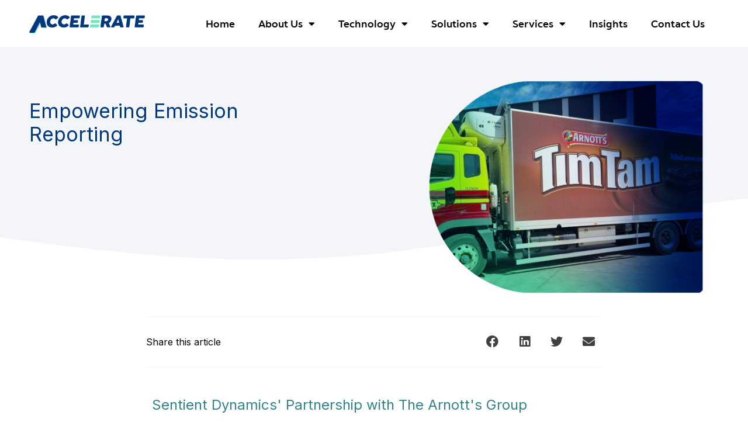

--- FILE ---
content_type: text/html; charset=UTF-8
request_url: https://sentientdynamics.com.au/blog-post-title-3/
body_size: 18094
content:
<!DOCTYPE html>
<html lang="en-US">
<head>
	<meta charset="UTF-8">
	<meta name="viewport" content="width=device-width, initial-scale=1.0, viewport-fit=cover" />			<title>
			Empowering Emission Reporting - Accelerate		</title>
		<meta name='robots' content='index, follow, max-image-preview:large, max-snippet:-1, max-video-preview:-1' />
	<style>img:is([sizes="auto" i], [sizes^="auto," i]) { contain-intrinsic-size: 3000px 1500px }</style>
	
	<!-- This site is optimized with the Yoast SEO Premium plugin v26.2 (Yoast SEO v26.2) - https://yoast.com/wordpress/plugins/seo/ -->
	<link rel="canonical" href="https://acceleratetech.au/blog-post-title-3/" />
	<meta property="og:locale" content="en_US" />
	<meta property="og:type" content="article" />
	<meta property="og:title" content="Empowering Emission Reporting" />
	<meta property="og:description" content="Sentient Dynamics, in collaboration with Microsoft, is proud to announce the successful deployment of a cutting-edge emission-reporting solution for The Arnott&#039;s Group (TAG)" />
	<meta property="og:url" content="https://acceleratetech.au/blog-post-title-3/" />
	<meta property="og:site_name" content="Accelerate" />
	<meta property="article:published_time" content="2023-06-13T08:44:35+00:00" />
	<meta property="article:modified_time" content="2023-06-19T00:26:58+00:00" />
	<meta property="og:image" content="https://acceleratetech.au/wp-content/uploads/2023/06/ARN-Article-Blog-Post_Accelerate.png" />
	<meta property="og:image:width" content="740" />
	<meta property="og:image:height" content="462" />
	<meta property="og:image:type" content="image/png" />
	<meta name="author" content="JamesD" />
	<meta name="twitter:card" content="summary_large_image" />
	<meta name="twitter:label1" content="Written by" />
	<meta name="twitter:data1" content="JamesD" />
	<meta name="twitter:label2" content="Est. reading time" />
	<meta name="twitter:data2" content="1 minute" />
	<script type="application/ld+json" class="yoast-schema-graph">{"@context":"https://schema.org","@graph":[{"@type":"WebPage","@id":"https://acceleratetech.au/blog-post-title-3/","url":"https://acceleratetech.au/blog-post-title-3/","name":"Empowering Emission Reporting - Accelerate","isPartOf":{"@id":"https://www.sentientdynamics.com.au/#website"},"primaryImageOfPage":{"@id":"https://acceleratetech.au/blog-post-title-3/#primaryimage"},"image":{"@id":"https://acceleratetech.au/blog-post-title-3/#primaryimage"},"thumbnailUrl":"https://sentientdynamics.com.au/wp-content/uploads/2023/06/ARN-Article-Blog-Post_Accelerate.png","datePublished":"2023-06-13T08:44:35+00:00","dateModified":"2023-06-19T00:26:58+00:00","author":{"@id":"https://www.sentientdynamics.com.au/#/schema/person/8b3350e761bcbe034a31ea0340a6b077"},"breadcrumb":{"@id":"https://acceleratetech.au/blog-post-title-3/#breadcrumb"},"inLanguage":"en-US","potentialAction":[{"@type":"ReadAction","target":["https://acceleratetech.au/blog-post-title-3/"]}]},{"@type":"ImageObject","inLanguage":"en-US","@id":"https://acceleratetech.au/blog-post-title-3/#primaryimage","url":"https://sentientdynamics.com.au/wp-content/uploads/2023/06/ARN-Article-Blog-Post_Accelerate.png","contentUrl":"https://sentientdynamics.com.au/wp-content/uploads/2023/06/ARN-Article-Blog-Post_Accelerate.png","width":740,"height":462},{"@type":"BreadcrumbList","@id":"https://acceleratetech.au/blog-post-title-3/#breadcrumb","itemListElement":[{"@type":"ListItem","position":1,"name":"Home","item":"https://www.sentientdynamics.com.au/"},{"@type":"ListItem","position":2,"name":"Empowering Emission Reporting"}]},{"@type":"WebSite","@id":"https://www.sentientdynamics.com.au/#website","url":"https://www.sentientdynamics.com.au/","name":"Accelerate","description":"Microsoft Solutions Accelerated","potentialAction":[{"@type":"SearchAction","target":{"@type":"EntryPoint","urlTemplate":"https://www.sentientdynamics.com.au/?s={search_term_string}"},"query-input":{"@type":"PropertyValueSpecification","valueRequired":true,"valueName":"search_term_string"}}],"inLanguage":"en-US"},{"@type":"Person","@id":"https://www.sentientdynamics.com.au/#/schema/person/8b3350e761bcbe034a31ea0340a6b077","name":"JamesD","image":{"@type":"ImageObject","inLanguage":"en-US","@id":"https://www.sentientdynamics.com.au/#/schema/person/image/","url":"https://secure.gravatar.com/avatar/57d3575826a7984167821c8cbb281595045a1593908eee8718ca3865b7b58016?s=96&d=mm&r=g","contentUrl":"https://secure.gravatar.com/avatar/57d3575826a7984167821c8cbb281595045a1593908eee8718ca3865b7b58016?s=96&d=mm&r=g","caption":"JamesD"},"url":"https://sentientdynamics.com.au/author/jamesd/"}]}</script>
	<!-- / Yoast SEO Premium plugin. -->


<link rel='dns-prefetch' href='//sentientdynamics.com.au' />
<style id='classic-theme-styles-inline-css' type='text/css'>
/*! This file is auto-generated */
.wp-block-button__link{color:#fff;background-color:#32373c;border-radius:9999px;box-shadow:none;text-decoration:none;padding:calc(.667em + 2px) calc(1.333em + 2px);font-size:1.125em}.wp-block-file__button{background:#32373c;color:#fff;text-decoration:none}
</style>
<style id='pdfemb-pdf-embedder-viewer-style-inline-css' type='text/css'>
.wp-block-pdfemb-pdf-embedder-viewer{max-width:none}

</style>
<style id='global-styles-inline-css' type='text/css'>
:root{--wp--preset--aspect-ratio--square: 1;--wp--preset--aspect-ratio--4-3: 4/3;--wp--preset--aspect-ratio--3-4: 3/4;--wp--preset--aspect-ratio--3-2: 3/2;--wp--preset--aspect-ratio--2-3: 2/3;--wp--preset--aspect-ratio--16-9: 16/9;--wp--preset--aspect-ratio--9-16: 9/16;--wp--preset--color--black: #000000;--wp--preset--color--cyan-bluish-gray: #abb8c3;--wp--preset--color--white: #ffffff;--wp--preset--color--pale-pink: #f78da7;--wp--preset--color--vivid-red: #cf2e2e;--wp--preset--color--luminous-vivid-orange: #ff6900;--wp--preset--color--luminous-vivid-amber: #fcb900;--wp--preset--color--light-green-cyan: #7bdcb5;--wp--preset--color--vivid-green-cyan: #00d084;--wp--preset--color--pale-cyan-blue: #8ed1fc;--wp--preset--color--vivid-cyan-blue: #0693e3;--wp--preset--color--vivid-purple: #9b51e0;--wp--preset--gradient--vivid-cyan-blue-to-vivid-purple: linear-gradient(135deg,rgba(6,147,227,1) 0%,rgb(155,81,224) 100%);--wp--preset--gradient--light-green-cyan-to-vivid-green-cyan: linear-gradient(135deg,rgb(122,220,180) 0%,rgb(0,208,130) 100%);--wp--preset--gradient--luminous-vivid-amber-to-luminous-vivid-orange: linear-gradient(135deg,rgba(252,185,0,1) 0%,rgba(255,105,0,1) 100%);--wp--preset--gradient--luminous-vivid-orange-to-vivid-red: linear-gradient(135deg,rgba(255,105,0,1) 0%,rgb(207,46,46) 100%);--wp--preset--gradient--very-light-gray-to-cyan-bluish-gray: linear-gradient(135deg,rgb(238,238,238) 0%,rgb(169,184,195) 100%);--wp--preset--gradient--cool-to-warm-spectrum: linear-gradient(135deg,rgb(74,234,220) 0%,rgb(151,120,209) 20%,rgb(207,42,186) 40%,rgb(238,44,130) 60%,rgb(251,105,98) 80%,rgb(254,248,76) 100%);--wp--preset--gradient--blush-light-purple: linear-gradient(135deg,rgb(255,206,236) 0%,rgb(152,150,240) 100%);--wp--preset--gradient--blush-bordeaux: linear-gradient(135deg,rgb(254,205,165) 0%,rgb(254,45,45) 50%,rgb(107,0,62) 100%);--wp--preset--gradient--luminous-dusk: linear-gradient(135deg,rgb(255,203,112) 0%,rgb(199,81,192) 50%,rgb(65,88,208) 100%);--wp--preset--gradient--pale-ocean: linear-gradient(135deg,rgb(255,245,203) 0%,rgb(182,227,212) 50%,rgb(51,167,181) 100%);--wp--preset--gradient--electric-grass: linear-gradient(135deg,rgb(202,248,128) 0%,rgb(113,206,126) 100%);--wp--preset--gradient--midnight: linear-gradient(135deg,rgb(2,3,129) 0%,rgb(40,116,252) 100%);--wp--preset--font-size--small: 13px;--wp--preset--font-size--medium: 20px;--wp--preset--font-size--large: 36px;--wp--preset--font-size--x-large: 42px;--wp--preset--spacing--20: 0.44rem;--wp--preset--spacing--30: 0.67rem;--wp--preset--spacing--40: 1rem;--wp--preset--spacing--50: 1.5rem;--wp--preset--spacing--60: 2.25rem;--wp--preset--spacing--70: 3.38rem;--wp--preset--spacing--80: 5.06rem;--wp--preset--shadow--natural: 6px 6px 9px rgba(0, 0, 0, 0.2);--wp--preset--shadow--deep: 12px 12px 50px rgba(0, 0, 0, 0.4);--wp--preset--shadow--sharp: 6px 6px 0px rgba(0, 0, 0, 0.2);--wp--preset--shadow--outlined: 6px 6px 0px -3px rgba(255, 255, 255, 1), 6px 6px rgba(0, 0, 0, 1);--wp--preset--shadow--crisp: 6px 6px 0px rgba(0, 0, 0, 1);}:where(.is-layout-flex){gap: 0.5em;}:where(.is-layout-grid){gap: 0.5em;}body .is-layout-flex{display: flex;}.is-layout-flex{flex-wrap: wrap;align-items: center;}.is-layout-flex > :is(*, div){margin: 0;}body .is-layout-grid{display: grid;}.is-layout-grid > :is(*, div){margin: 0;}:where(.wp-block-columns.is-layout-flex){gap: 2em;}:where(.wp-block-columns.is-layout-grid){gap: 2em;}:where(.wp-block-post-template.is-layout-flex){gap: 1.25em;}:where(.wp-block-post-template.is-layout-grid){gap: 1.25em;}.has-black-color{color: var(--wp--preset--color--black) !important;}.has-cyan-bluish-gray-color{color: var(--wp--preset--color--cyan-bluish-gray) !important;}.has-white-color{color: var(--wp--preset--color--white) !important;}.has-pale-pink-color{color: var(--wp--preset--color--pale-pink) !important;}.has-vivid-red-color{color: var(--wp--preset--color--vivid-red) !important;}.has-luminous-vivid-orange-color{color: var(--wp--preset--color--luminous-vivid-orange) !important;}.has-luminous-vivid-amber-color{color: var(--wp--preset--color--luminous-vivid-amber) !important;}.has-light-green-cyan-color{color: var(--wp--preset--color--light-green-cyan) !important;}.has-vivid-green-cyan-color{color: var(--wp--preset--color--vivid-green-cyan) !important;}.has-pale-cyan-blue-color{color: var(--wp--preset--color--pale-cyan-blue) !important;}.has-vivid-cyan-blue-color{color: var(--wp--preset--color--vivid-cyan-blue) !important;}.has-vivid-purple-color{color: var(--wp--preset--color--vivid-purple) !important;}.has-black-background-color{background-color: var(--wp--preset--color--black) !important;}.has-cyan-bluish-gray-background-color{background-color: var(--wp--preset--color--cyan-bluish-gray) !important;}.has-white-background-color{background-color: var(--wp--preset--color--white) !important;}.has-pale-pink-background-color{background-color: var(--wp--preset--color--pale-pink) !important;}.has-vivid-red-background-color{background-color: var(--wp--preset--color--vivid-red) !important;}.has-luminous-vivid-orange-background-color{background-color: var(--wp--preset--color--luminous-vivid-orange) !important;}.has-luminous-vivid-amber-background-color{background-color: var(--wp--preset--color--luminous-vivid-amber) !important;}.has-light-green-cyan-background-color{background-color: var(--wp--preset--color--light-green-cyan) !important;}.has-vivid-green-cyan-background-color{background-color: var(--wp--preset--color--vivid-green-cyan) !important;}.has-pale-cyan-blue-background-color{background-color: var(--wp--preset--color--pale-cyan-blue) !important;}.has-vivid-cyan-blue-background-color{background-color: var(--wp--preset--color--vivid-cyan-blue) !important;}.has-vivid-purple-background-color{background-color: var(--wp--preset--color--vivid-purple) !important;}.has-black-border-color{border-color: var(--wp--preset--color--black) !important;}.has-cyan-bluish-gray-border-color{border-color: var(--wp--preset--color--cyan-bluish-gray) !important;}.has-white-border-color{border-color: var(--wp--preset--color--white) !important;}.has-pale-pink-border-color{border-color: var(--wp--preset--color--pale-pink) !important;}.has-vivid-red-border-color{border-color: var(--wp--preset--color--vivid-red) !important;}.has-luminous-vivid-orange-border-color{border-color: var(--wp--preset--color--luminous-vivid-orange) !important;}.has-luminous-vivid-amber-border-color{border-color: var(--wp--preset--color--luminous-vivid-amber) !important;}.has-light-green-cyan-border-color{border-color: var(--wp--preset--color--light-green-cyan) !important;}.has-vivid-green-cyan-border-color{border-color: var(--wp--preset--color--vivid-green-cyan) !important;}.has-pale-cyan-blue-border-color{border-color: var(--wp--preset--color--pale-cyan-blue) !important;}.has-vivid-cyan-blue-border-color{border-color: var(--wp--preset--color--vivid-cyan-blue) !important;}.has-vivid-purple-border-color{border-color: var(--wp--preset--color--vivid-purple) !important;}.has-vivid-cyan-blue-to-vivid-purple-gradient-background{background: var(--wp--preset--gradient--vivid-cyan-blue-to-vivid-purple) !important;}.has-light-green-cyan-to-vivid-green-cyan-gradient-background{background: var(--wp--preset--gradient--light-green-cyan-to-vivid-green-cyan) !important;}.has-luminous-vivid-amber-to-luminous-vivid-orange-gradient-background{background: var(--wp--preset--gradient--luminous-vivid-amber-to-luminous-vivid-orange) !important;}.has-luminous-vivid-orange-to-vivid-red-gradient-background{background: var(--wp--preset--gradient--luminous-vivid-orange-to-vivid-red) !important;}.has-very-light-gray-to-cyan-bluish-gray-gradient-background{background: var(--wp--preset--gradient--very-light-gray-to-cyan-bluish-gray) !important;}.has-cool-to-warm-spectrum-gradient-background{background: var(--wp--preset--gradient--cool-to-warm-spectrum) !important;}.has-blush-light-purple-gradient-background{background: var(--wp--preset--gradient--blush-light-purple) !important;}.has-blush-bordeaux-gradient-background{background: var(--wp--preset--gradient--blush-bordeaux) !important;}.has-luminous-dusk-gradient-background{background: var(--wp--preset--gradient--luminous-dusk) !important;}.has-pale-ocean-gradient-background{background: var(--wp--preset--gradient--pale-ocean) !important;}.has-electric-grass-gradient-background{background: var(--wp--preset--gradient--electric-grass) !important;}.has-midnight-gradient-background{background: var(--wp--preset--gradient--midnight) !important;}.has-small-font-size{font-size: var(--wp--preset--font-size--small) !important;}.has-medium-font-size{font-size: var(--wp--preset--font-size--medium) !important;}.has-large-font-size{font-size: var(--wp--preset--font-size--large) !important;}.has-x-large-font-size{font-size: var(--wp--preset--font-size--x-large) !important;}
:where(.wp-block-post-template.is-layout-flex){gap: 1.25em;}:where(.wp-block-post-template.is-layout-grid){gap: 1.25em;}
:where(.wp-block-columns.is-layout-flex){gap: 2em;}:where(.wp-block-columns.is-layout-grid){gap: 2em;}
:root :where(.wp-block-pullquote){font-size: 1.5em;line-height: 1.6;}
</style>
<link rel='stylesheet' id='searchandfilter-css' href='https://sentientdynamics.com.au/wp-content/plugins/search-filter/style.css?ver=1' type='text/css' media='all' />
<link rel='stylesheet' id='bootstrap-css' href='https://sentientdynamics.com.au/wp-content/themes/sentient/assets/css/bootstrap.min.css' type='text/css' media='screen' />
<link rel='stylesheet' id='style-css' href='https://sentientdynamics.com.au/wp-content/themes/sentient/style.css?ver=0.1' type='text/css' media='all' />
<link rel='stylesheet' id='elementor-icons-css' href='https://sentientdynamics.com.au/wp-content/plugins/elementor/assets/lib/eicons/css/elementor-icons.min.css?ver=5.44.0' type='text/css' media='all' />
<link rel='stylesheet' id='elementor-frontend-css' href='https://sentientdynamics.com.au/wp-content/plugins/elementor/assets/css/frontend.min.css?ver=3.32.5' type='text/css' media='all' />
<link rel='stylesheet' id='elementor-post-5-css' href='https://sentientdynamics.com.au/wp-content/uploads/elementor/css/post-5.css?ver=1761189076' type='text/css' media='all' />
<link rel='stylesheet' id='elementor-pro-css' href='https://sentientdynamics.com.au/wp-content/plugins/elementor-pro/assets/css/frontend.min.css?ver=3.8.1' type='text/css' media='all' />
<link rel='stylesheet' id='font-awesome-5-all-css' href='https://sentientdynamics.com.au/wp-content/plugins/elementor/assets/lib/font-awesome/css/all.min.css?ver=3.32.5' type='text/css' media='all' />
<link rel='stylesheet' id='font-awesome-4-shim-css' href='https://sentientdynamics.com.au/wp-content/plugins/elementor/assets/lib/font-awesome/css/v4-shims.min.css?ver=3.32.5' type='text/css' media='all' />
<link rel='stylesheet' id='widget-heading-css' href='https://sentientdynamics.com.au/wp-content/plugins/elementor/assets/css/widget-heading.min.css?ver=3.32.5' type='text/css' media='all' />
<link rel='stylesheet' id='elementor-post-1757-css' href='https://sentientdynamics.com.au/wp-content/uploads/elementor/css/post-1757.css?ver=1761211899' type='text/css' media='all' />
<link rel='stylesheet' id='elementor-post-12-css' href='https://sentientdynamics.com.au/wp-content/uploads/elementor/css/post-12.css?ver=1761189077' type='text/css' media='all' />
<link rel='stylesheet' id='elementor-post-31-css' href='https://sentientdynamics.com.au/wp-content/uploads/elementor/css/post-31.css?ver=1761189078' type='text/css' media='all' />
<link rel='stylesheet' id='elementor-post-1425-css' href='https://sentientdynamics.com.au/wp-content/uploads/elementor/css/post-1425.css?ver=1761189118' type='text/css' media='all' />
<link rel='stylesheet' id='ecs-styles-css' href='https://sentientdynamics.com.au/wp-content/plugins/ele-custom-skin/assets/css/ecs-style.css?ver=3.1.9' type='text/css' media='all' />
<link rel='stylesheet' id='elementor-post-1657-css' href='https://sentientdynamics.com.au/wp-content/uploads/elementor/css/post-1657.css?ver=1686068944' type='text/css' media='all' />
<link rel='stylesheet' id='elementor-gf-inter-css' href='https://fonts.googleapis.com/css?family=Inter:100,100italic,200,200italic,300,300italic,400,400italic,500,500italic,600,600italic,700,700italic,800,800italic,900,900italic&#038;display=swap' type='text/css' media='all' />
<link rel='stylesheet' id='elementor-icons-shared-0-css' href='https://sentientdynamics.com.au/wp-content/plugins/elementor/assets/lib/font-awesome/css/fontawesome.min.css?ver=5.15.3' type='text/css' media='all' />
<link rel='stylesheet' id='elementor-icons-fa-solid-css' href='https://sentientdynamics.com.au/wp-content/plugins/elementor/assets/lib/font-awesome/css/solid.min.css?ver=5.15.3' type='text/css' media='all' />
<link rel='stylesheet' id='elementor-icons-fa-brands-css' href='https://sentientdynamics.com.au/wp-content/plugins/elementor/assets/lib/font-awesome/css/brands.min.css?ver=5.15.3' type='text/css' media='all' />
<script type="text/javascript" src="https://sentientdynamics.com.au/wp-content/themes/sentient/assets/js/jquery.js" id="jquery-js"></script>
<script type="text/javascript" src="https://sentientdynamics.com.au/wp-content/themes/sentient/assets/js/bootstrap.min.js" id="bootstrap-js"></script>
<script type="text/javascript" src="https://sentientdynamics.com.au/wp-content/plugins/elementor/assets/lib/font-awesome/js/v4-shims.min.js?ver=3.32.5" id="font-awesome-4-shim-js"></script>
<script type="text/javascript" id="ecs_ajax_load-js-extra">
/* <![CDATA[ */
var ecs_ajax_params = {"ajaxurl":"https:\/\/sentientdynamics.com.au\/wp-admin\/admin-ajax.php","posts":"{\"page\":0,\"name\":\"blog-post-title-3\",\"error\":\"\",\"m\":\"\",\"p\":0,\"post_parent\":\"\",\"subpost\":\"\",\"subpost_id\":\"\",\"attachment\":\"\",\"attachment_id\":0,\"pagename\":\"\",\"page_id\":0,\"second\":\"\",\"minute\":\"\",\"hour\":\"\",\"day\":0,\"monthnum\":0,\"year\":0,\"w\":0,\"category_name\":\"\",\"tag\":\"\",\"cat\":\"\",\"tag_id\":\"\",\"author\":\"\",\"author_name\":\"\",\"feed\":\"\",\"tb\":\"\",\"paged\":0,\"meta_key\":\"\",\"meta_value\":\"\",\"preview\":\"\",\"s\":\"\",\"sentence\":\"\",\"title\":\"\",\"fields\":\"all\",\"menu_order\":\"\",\"embed\":\"\",\"category__in\":[],\"category__not_in\":[],\"category__and\":[],\"post__in\":[],\"post__not_in\":[],\"post_name__in\":[],\"tag__in\":[],\"tag__not_in\":[],\"tag__and\":[],\"tag_slug__in\":[],\"tag_slug__and\":[],\"post_parent__in\":[],\"post_parent__not_in\":[],\"author__in\":[],\"author__not_in\":[],\"search_columns\":[],\"post_type\":[\"post\",\"page\",\"e-landing-page\"],\"ignore_sticky_posts\":false,\"suppress_filters\":false,\"cache_results\":true,\"update_post_term_cache\":true,\"update_menu_item_cache\":false,\"lazy_load_term_meta\":true,\"update_post_meta_cache\":true,\"posts_per_page\":12,\"nopaging\":false,\"comments_per_page\":\"50\",\"no_found_rows\":false,\"order\":\"DESC\"}"};
/* ]]> */
</script>
<script type="text/javascript" src="https://sentientdynamics.com.au/wp-content/plugins/ele-custom-skin/assets/js/ecs_ajax_pagination.js?ver=3.1.9" id="ecs_ajax_load-js"></script>
<script type="text/javascript" src="https://sentientdynamics.com.au/wp-content/plugins/ele-custom-skin/assets/js/ecs.js?ver=3.1.9" id="ecs-script-js"></script>
		<script type="text/javascript">
				(function(c,l,a,r,i,t,y){
					c[a]=c[a]||function(){(c[a].q=c[a].q||[]).push(arguments)};t=l.createElement(r);t.async=1;
					t.src="https://www.clarity.ms/tag/"+i+"?ref=wordpress";y=l.getElementsByTagName(r)[0];y.parentNode.insertBefore(t,y);
				})(window, document, "clarity", "script", "kljy1b44hr");
		</script>
		<meta name="generator" content="Elementor 3.32.5; features: additional_custom_breakpoints; settings: css_print_method-external, google_font-enabled, font_display-swap">
<!-- Google tag (gtag.js) --> <script async src=https://www.googletagmanager.com/gtag/js?id=G-F3MK8QZHS3></script> <script> window.dataLayer = window.dataLayer || []; function gtag(){dataLayer.push(arguments);} gtag('js', new Date()); gtag('config', 'G-F3MK8QZHS3'); </script>
<script type="text/javascript">
    (function(c,l,a,r,i,t,y){
        c[a]=c[a]||function(){(c[a].q=c[a].q||[]).push(arguments)};
        t=l.createElement(r);t.async=1;t.src="https://www.clarity.ms/tag/"+i;
        y=l.getElementsByTagName(r)[0];y.parentNode.insertBefore(t,y);
    })(window, document, "clarity", "script", "kljy1b44hr");
</script>
<meta name="msvalidate.01" content="715626A68753EB749B8BF2BD70E60D5D" />
			<style>
				.e-con.e-parent:nth-of-type(n+4):not(.e-lazyloaded):not(.e-no-lazyload),
				.e-con.e-parent:nth-of-type(n+4):not(.e-lazyloaded):not(.e-no-lazyload) * {
					background-image: none !important;
				}
				@media screen and (max-height: 1024px) {
					.e-con.e-parent:nth-of-type(n+3):not(.e-lazyloaded):not(.e-no-lazyload),
					.e-con.e-parent:nth-of-type(n+3):not(.e-lazyloaded):not(.e-no-lazyload) * {
						background-image: none !important;
					}
				}
				@media screen and (max-height: 640px) {
					.e-con.e-parent:nth-of-type(n+2):not(.e-lazyloaded):not(.e-no-lazyload),
					.e-con.e-parent:nth-of-type(n+2):not(.e-lazyloaded):not(.e-no-lazyload) * {
						background-image: none !important;
					}
				}
			</style>
			<link rel="icon" href="https://sentientdynamics.com.au/wp-content/uploads/2023/05/favicon.png" sizes="32x32" />
<link rel="icon" href="https://sentientdynamics.com.au/wp-content/uploads/2023/05/favicon.png" sizes="192x192" />
<link rel="apple-touch-icon" href="https://sentientdynamics.com.au/wp-content/uploads/2023/05/favicon.png" />
<meta name="msapplication-TileImage" content="https://sentientdynamics.com.au/wp-content/uploads/2023/05/favicon.png" />
</head>
<body class="wp-singular post-template-default single single-post postid-1757 single-format-standard wp-theme-sentient elementor-default elementor-template-full-width elementor-kit-5 elementor-page elementor-page-1757 elementor-page-1425">
		<div data-elementor-type="header" data-elementor-id="12" class="elementor elementor-12 elementor-location-header">
					<div class="elementor-section-wrap">
								<section class="elementor-section elementor-top-section elementor-element elementor-element-1ead67a elementor-section-content-middle elementor-section-height-min-height elementor-hidden-tablet elementor-hidden-mobile elementor-section-boxed elementor-section-height-default elementor-section-items-middle" data-id="1ead67a" data-element_type="section" data-settings="{&quot;background_background&quot;:&quot;classic&quot;,&quot;sticky&quot;:&quot;top&quot;,&quot;sticky_on&quot;:[&quot;desktop&quot;],&quot;sticky_offset&quot;:0,&quot;sticky_effects_offset&quot;:0}">
						<div class="elementor-container elementor-column-gap-default">
					<div class="elementor-column elementor-col-33 elementor-top-column elementor-element elementor-element-2751bf0" data-id="2751bf0" data-element_type="column">
			<div class="elementor-widget-wrap elementor-element-populated">
						<div class="elementor-element elementor-element-5027c24 elementor-widget elementor-widget-image" data-id="5027c24" data-element_type="widget" data-widget_type="image.default">
				<div class="elementor-widget-container">
																<a href="https://sentientdynamics.com.au">
							<img fetchpriority="high" width="1300" height="202" src="https://sentientdynamics.com.au/wp-content/uploads/2023/05/Accelerate-PrimaryLogo-Blue-Green.png" class="attachment-full size-full wp-image-19" alt="" srcset="https://sentientdynamics.com.au/wp-content/uploads/2023/05/Accelerate-PrimaryLogo-Blue-Green.png 1300w, https://sentientdynamics.com.au/wp-content/uploads/2023/05/elementor/thumbs/Accelerate-PrimaryLogo-Blue-Green-q75w6dc62y87gh3eifozkrn2irn06hppq25xdusa8m.png 300w, https://sentientdynamics.com.au/wp-content/uploads/2023/05/Accelerate-PrimaryLogo-Blue-Green-1024x159.png 1024w, https://sentientdynamics.com.au/wp-content/uploads/2023/05/Accelerate-PrimaryLogo-Blue-Green-768x119.png 768w, https://sentientdynamics.com.au/wp-content/uploads/2023/05/elementor/thumbs/Accelerate-PrimaryLogo-Blue-Green-q75w6dc4v3g917i2jfbhfghx09bpe2yl7zsjc4zn06.png 200w, https://sentientdynamics.com.au/wp-content/uploads/2023/05/elementor/thumbs/Accelerate-PrimaryLogo-Blue-Green-q75w6dc4qpknpp8vsdposafs4yypxu482fffayq9ik.png 190w" sizes="(max-width: 1300px) 100vw, 1300px" />								</a>
															</div>
				</div>
					</div>
		</div>
				<div class="elementor-column elementor-col-66 elementor-top-column elementor-element elementor-element-d4355f9" data-id="d4355f9" data-element_type="column">
			<div class="elementor-widget-wrap elementor-element-populated">
						<div class="elementor-element elementor-element-145bd99 elementor-nav-menu__align-right elementor-nav-menu--dropdown-none elementor-widget elementor-widget-nav-menu" data-id="145bd99" data-element_type="widget" data-settings="{&quot;layout&quot;:&quot;horizontal&quot;,&quot;submenu_icon&quot;:{&quot;value&quot;:&quot;&lt;i class=\&quot;fas fa-caret-down\&quot;&gt;&lt;\/i&gt;&quot;,&quot;library&quot;:&quot;fa-solid&quot;}}" data-widget_type="nav-menu.default">
				<div class="elementor-widget-container">
								<nav migration_allowed="1" migrated="0" class="elementor-nav-menu--main elementor-nav-menu__container elementor-nav-menu--layout-horizontal e--pointer-none">
				<ul id="menu-1-145bd99" class="elementor-nav-menu"><li class="menu-item menu-item-type-post_type menu-item-object-page menu-item-home menu-item-18"><a href="https://sentientdynamics.com.au/" class="elementor-item">Home</a></li>
<li class="menu-item menu-item-type-post_type menu-item-object-page menu-item-has-children menu-item-352"><a href="https://sentientdynamics.com.au/about/" class="elementor-item">About Us</a>
<ul class="sub-menu elementor-nav-menu--dropdown">
	<li class="menu-item menu-item-type-post_type menu-item-object-page menu-item-2295"><a href="https://sentientdynamics.com.au/careers/" class="elementor-sub-item">Careers</a></li>
</ul>
</li>
<li class="menu-item menu-item-type-post_type menu-item-object-page menu-item-has-children menu-item-747"><a href="https://sentientdynamics.com.au/technology/" class="elementor-item">Technology</a>
<ul class="sub-menu elementor-nav-menu--dropdown">
	<li class="menu-item menu-item-type-custom menu-item-object-custom menu-item-2045"><a href="/technology/#MicrosoftPowerPlatform" class="elementor-sub-item elementor-item-anchor">Microsoft Power Platform</a></li>
	<li class="menu-item menu-item-type-custom menu-item-object-custom menu-item-2046"><a href="/technology/#MicrosoftDynamics365" class="elementor-sub-item elementor-item-anchor">Microsoft Dynamics 365</a></li>
	<li class="menu-item menu-item-type-custom menu-item-object-custom menu-item-2047"><a href="/technology/#MicrosoftAzure" class="elementor-sub-item elementor-item-anchor">Microsoft Azure</a></li>
	<li class="menu-item menu-item-type-custom menu-item-object-custom menu-item-2048"><a href="/technology/#MicrosoftDataPlatform" class="elementor-sub-item elementor-item-anchor">Microsoft Data Platform</a></li>
</ul>
</li>
<li class="menu-item menu-item-type-custom menu-item-object-custom menu-item-has-children menu-item-26"><a href="/solution" class="elementor-item">Solutions</a>
<ul class="sub-menu elementor-nav-menu--dropdown">
	<li class="menu-item menu-item-type-post_type menu-item-object-solution menu-item-2050"><a href="https://sentientdynamics.com.au/solution/power-platform-strategy-centre-of-excellence/" class="elementor-sub-item">Power Platform Strategy and COE</a></li>
	<li class="menu-item menu-item-type-post_type menu-item-object-solution menu-item-2053"><a href="https://sentientdynamics.com.au/solution/enterprise-risk-management/" class="elementor-sub-item">Enterprise Risk Management</a></li>
	<li class="menu-item menu-item-type-post_type menu-item-object-solution menu-item-2052"><a href="https://sentientdynamics.com.au/solution/government-commercial-management/" class="elementor-sub-item">Government Commercial Management</a></li>
	<li class="menu-item menu-item-type-post_type menu-item-object-solution menu-item-2051"><a href="https://sentientdynamics.com.au/solution/government-to-citizen-communications-platform/" class="elementor-sub-item">Government to Citizen Communications Platform</a></li>
	<li class="menu-item menu-item-type-post_type menu-item-object-solution menu-item-2049"><a href="https://sentientdynamics.com.au/solution/legal-case-management/" class="elementor-sub-item">Legal Case Management</a></li>
	<li class="menu-item menu-item-type-custom menu-item-object-custom menu-item-2268"><a href="https://eplanning.io/" class="elementor-sub-item">Local Government Integration Platform</a></li>
	<li class="menu-item menu-item-type-post_type menu-item-object-page menu-item-3150"><a href="https://sentientdynamics.com.au/sustainability-hub/" class="elementor-sub-item">Sustainability &#038; ESG</a></li>
</ul>
</li>
<li class="menu-item menu-item-type-custom menu-item-object-custom menu-item-has-children menu-item-353"><a href="/service" class="elementor-item">Services</a>
<ul class="sub-menu elementor-nav-menu--dropdown">
	<li class="menu-item menu-item-type-post_type menu-item-object-page menu-item-2571"><a href="https://sentientdynamics.com.au/microsoft-copilot-studio-business-value-assessment/" class="elementor-sub-item">Microsoft Copilot Studio Business Value Assessment</a></li>
	<li class="menu-item menu-item-type-post_type menu-item-object-service menu-item-2209"><a href="https://sentientdynamics.com.au/service/development-as-a-service/" class="elementor-sub-item">Development as a Service</a></li>
</ul>
</li>
<li class="menu-item menu-item-type-post_type menu-item-object-page menu-item-1365"><a href="https://sentientdynamics.com.au/insights/" class="elementor-item">Insights</a></li>
<li class="menu-item menu-item-type-post_type menu-item-object-page menu-item-904"><a href="https://sentientdynamics.com.au/contact-us/" class="elementor-item">Contact Us</a></li>
</ul>			</nav>
					<div class="elementor-menu-toggle" role="button" tabindex="0" aria-label="Menu Toggle" aria-expanded="false">
			<i aria-hidden="true" role="presentation" class="elementor-menu-toggle__icon--open eicon-menu-bar"></i><i aria-hidden="true" role="presentation" class="elementor-menu-toggle__icon--close eicon-close"></i>			<span class="elementor-screen-only">Menu</span>
		</div>
			<nav class="elementor-nav-menu--dropdown elementor-nav-menu__container" aria-hidden="true">
				<ul id="menu-2-145bd99" class="elementor-nav-menu"><li class="menu-item menu-item-type-post_type menu-item-object-page menu-item-home menu-item-18"><a href="https://sentientdynamics.com.au/" class="elementor-item" tabindex="-1">Home</a></li>
<li class="menu-item menu-item-type-post_type menu-item-object-page menu-item-has-children menu-item-352"><a href="https://sentientdynamics.com.au/about/" class="elementor-item" tabindex="-1">About Us</a>
<ul class="sub-menu elementor-nav-menu--dropdown">
	<li class="menu-item menu-item-type-post_type menu-item-object-page menu-item-2295"><a href="https://sentientdynamics.com.au/careers/" class="elementor-sub-item" tabindex="-1">Careers</a></li>
</ul>
</li>
<li class="menu-item menu-item-type-post_type menu-item-object-page menu-item-has-children menu-item-747"><a href="https://sentientdynamics.com.au/technology/" class="elementor-item" tabindex="-1">Technology</a>
<ul class="sub-menu elementor-nav-menu--dropdown">
	<li class="menu-item menu-item-type-custom menu-item-object-custom menu-item-2045"><a href="/technology/#MicrosoftPowerPlatform" class="elementor-sub-item elementor-item-anchor" tabindex="-1">Microsoft Power Platform</a></li>
	<li class="menu-item menu-item-type-custom menu-item-object-custom menu-item-2046"><a href="/technology/#MicrosoftDynamics365" class="elementor-sub-item elementor-item-anchor" tabindex="-1">Microsoft Dynamics 365</a></li>
	<li class="menu-item menu-item-type-custom menu-item-object-custom menu-item-2047"><a href="/technology/#MicrosoftAzure" class="elementor-sub-item elementor-item-anchor" tabindex="-1">Microsoft Azure</a></li>
	<li class="menu-item menu-item-type-custom menu-item-object-custom menu-item-2048"><a href="/technology/#MicrosoftDataPlatform" class="elementor-sub-item elementor-item-anchor" tabindex="-1">Microsoft Data Platform</a></li>
</ul>
</li>
<li class="menu-item menu-item-type-custom menu-item-object-custom menu-item-has-children menu-item-26"><a href="/solution" class="elementor-item" tabindex="-1">Solutions</a>
<ul class="sub-menu elementor-nav-menu--dropdown">
	<li class="menu-item menu-item-type-post_type menu-item-object-solution menu-item-2050"><a href="https://sentientdynamics.com.au/solution/power-platform-strategy-centre-of-excellence/" class="elementor-sub-item" tabindex="-1">Power Platform Strategy and COE</a></li>
	<li class="menu-item menu-item-type-post_type menu-item-object-solution menu-item-2053"><a href="https://sentientdynamics.com.au/solution/enterprise-risk-management/" class="elementor-sub-item" tabindex="-1">Enterprise Risk Management</a></li>
	<li class="menu-item menu-item-type-post_type menu-item-object-solution menu-item-2052"><a href="https://sentientdynamics.com.au/solution/government-commercial-management/" class="elementor-sub-item" tabindex="-1">Government Commercial Management</a></li>
	<li class="menu-item menu-item-type-post_type menu-item-object-solution menu-item-2051"><a href="https://sentientdynamics.com.au/solution/government-to-citizen-communications-platform/" class="elementor-sub-item" tabindex="-1">Government to Citizen Communications Platform</a></li>
	<li class="menu-item menu-item-type-post_type menu-item-object-solution menu-item-2049"><a href="https://sentientdynamics.com.au/solution/legal-case-management/" class="elementor-sub-item" tabindex="-1">Legal Case Management</a></li>
	<li class="menu-item menu-item-type-custom menu-item-object-custom menu-item-2268"><a href="https://eplanning.io/" class="elementor-sub-item" tabindex="-1">Local Government Integration Platform</a></li>
	<li class="menu-item menu-item-type-post_type menu-item-object-page menu-item-3150"><a href="https://sentientdynamics.com.au/sustainability-hub/" class="elementor-sub-item" tabindex="-1">Sustainability &#038; ESG</a></li>
</ul>
</li>
<li class="menu-item menu-item-type-custom menu-item-object-custom menu-item-has-children menu-item-353"><a href="/service" class="elementor-item" tabindex="-1">Services</a>
<ul class="sub-menu elementor-nav-menu--dropdown">
	<li class="menu-item menu-item-type-post_type menu-item-object-page menu-item-2571"><a href="https://sentientdynamics.com.au/microsoft-copilot-studio-business-value-assessment/" class="elementor-sub-item" tabindex="-1">Microsoft Copilot Studio Business Value Assessment</a></li>
	<li class="menu-item menu-item-type-post_type menu-item-object-service menu-item-2209"><a href="https://sentientdynamics.com.au/service/development-as-a-service/" class="elementor-sub-item" tabindex="-1">Development as a Service</a></li>
</ul>
</li>
<li class="menu-item menu-item-type-post_type menu-item-object-page menu-item-1365"><a href="https://sentientdynamics.com.au/insights/" class="elementor-item" tabindex="-1">Insights</a></li>
<li class="menu-item menu-item-type-post_type menu-item-object-page menu-item-904"><a href="https://sentientdynamics.com.au/contact-us/" class="elementor-item" tabindex="-1">Contact Us</a></li>
</ul>			</nav>
						</div>
				</div>
					</div>
		</div>
					</div>
		</section>
				<section class="elementor-section elementor-top-section elementor-element elementor-element-2ea1265 elementor-section-content-middle elementor-section-height-min-height elementor-hidden-desktop mobile-header elementor-section-boxed elementor-section-height-default elementor-section-items-middle" data-id="2ea1265" data-element_type="section" data-settings="{&quot;background_background&quot;:&quot;classic&quot;,&quot;sticky&quot;:&quot;top&quot;,&quot;sticky_on&quot;:[&quot;tablet&quot;,&quot;mobile&quot;],&quot;sticky_offset_tablet&quot;:0,&quot;sticky_offset_mobile&quot;:0,&quot;sticky_effects_offset_tablet&quot;:0,&quot;sticky_effects_offset_mobile&quot;:0,&quot;sticky_offset&quot;:0,&quot;sticky_effects_offset&quot;:0}">
						<div class="elementor-container elementor-column-gap-default">
					<div class="elementor-column elementor-col-50 elementor-top-column elementor-element elementor-element-92bfbea" data-id="92bfbea" data-element_type="column">
			<div class="elementor-widget-wrap elementor-element-populated">
						<div class="elementor-element elementor-element-4a5fb5e elementor-widget elementor-widget-image" data-id="4a5fb5e" data-element_type="widget" data-widget_type="image.default">
				<div class="elementor-widget-container">
																<a href="https://sentientdynamics.com.au">
							<img fetchpriority="high" width="1300" height="202" src="https://sentientdynamics.com.au/wp-content/uploads/2023/05/Accelerate-PrimaryLogo-Blue-Green.png" class="attachment-full size-full wp-image-19" alt="" srcset="https://sentientdynamics.com.au/wp-content/uploads/2023/05/Accelerate-PrimaryLogo-Blue-Green.png 1300w, https://sentientdynamics.com.au/wp-content/uploads/2023/05/elementor/thumbs/Accelerate-PrimaryLogo-Blue-Green-q75w6dc62y87gh3eifozkrn2irn06hppq25xdusa8m.png 300w, https://sentientdynamics.com.au/wp-content/uploads/2023/05/Accelerate-PrimaryLogo-Blue-Green-1024x159.png 1024w, https://sentientdynamics.com.au/wp-content/uploads/2023/05/Accelerate-PrimaryLogo-Blue-Green-768x119.png 768w, https://sentientdynamics.com.au/wp-content/uploads/2023/05/elementor/thumbs/Accelerate-PrimaryLogo-Blue-Green-q75w6dc4v3g917i2jfbhfghx09bpe2yl7zsjc4zn06.png 200w, https://sentientdynamics.com.au/wp-content/uploads/2023/05/elementor/thumbs/Accelerate-PrimaryLogo-Blue-Green-q75w6dc4qpknpp8vsdposafs4yypxu482fffayq9ik.png 190w" sizes="(max-width: 1300px) 100vw, 1300px" />								</a>
															</div>
				</div>
					</div>
		</div>
				<div class="elementor-column elementor-col-50 elementor-top-column elementor-element elementor-element-211f21f" data-id="211f21f" data-element_type="column">
			<div class="elementor-widget-wrap elementor-element-populated">
						<div class="elementor-element elementor-element-5892b38 elementor-tablet-align-right elementor-widget elementor-widget-button" data-id="5892b38" data-element_type="widget" data-widget_type="button.default">
				<div class="elementor-widget-container">
									<div class="elementor-button-wrapper">
					<a class="elementor-button elementor-button-link elementor-size-xl" href="#elementor-action%3Aaction%3Dpopup%3Aopen%26settings%3DeyJpZCI6IjU2MiIsInRvZ2dsZSI6ZmFsc2V9">
						<span class="elementor-button-content-wrapper">
						<span class="elementor-button-icon">
				<svg xmlns="http://www.w3.org/2000/svg" xmlns:xlink="http://www.w3.org/1999/xlink" width="215" height="174" viewBox="0 0 215 174" fill="none"><rect width="215" height="174" fill="url(#pattern0)"></rect><defs><pattern id="pattern0" patternContentUnits="objectBoundingBox" width="1" height="1"><use xlink:href="#image0_6158_11" transform="scale(0.00465116 0.00574713)"></use></pattern><image id="image0_6158_11" width="215" height="174" xlink:href="[data-uri]"></image></defs></svg>			</span>
								</span>
					</a>
				</div>
								</div>
				</div>
					</div>
		</div>
					</div>
		</section>
							</div>
				</div>
				<div data-elementor-type="single-post" data-elementor-id="1425" class="elementor elementor-1425 elementor-location-single post-1757 post type-post status-publish format-standard has-post-thumbnail hentry category-news">
					<div class="elementor-section-wrap">
								<section class="elementor-section elementor-top-section elementor-element elementor-element-d145107 elementor-section-height-min-height elementor-section-items-top elementor-section-boxed elementor-section-height-default" data-id="d145107" data-element_type="section" data-settings="{&quot;background_background&quot;:&quot;classic&quot;,&quot;shape_divider_bottom&quot;:&quot;waves&quot;}">
					<div class="elementor-shape elementor-shape-bottom" aria-hidden="true" data-negative="false">
			<svg xmlns="http://www.w3.org/2000/svg" viewBox="0 0 1000 100" preserveAspectRatio="none">
	<path class="elementor-shape-fill" d="M421.9,6.5c22.6-2.5,51.5,0.4,75.5,5.3c23.6,4.9,70.9,23.5,100.5,35.7c75.8,32.2,133.7,44.5,192.6,49.7
	c23.6,2.1,48.7,3.5,103.4-2.5c54.7-6,106.2-25.6,106.2-25.6V0H0v30.3c0,0,72,32.6,158.4,30.5c39.2-0.7,92.8-6.7,134-22.4
	c21.2-8.1,52.2-18.2,79.7-24.2C399.3,7.9,411.6,7.5,421.9,6.5z"/>
</svg>		</div>
					<div class="elementor-container elementor-column-gap-default">
					<div class="elementor-column elementor-col-50 elementor-top-column elementor-element elementor-element-938d663" data-id="938d663" data-element_type="column">
			<div class="elementor-widget-wrap elementor-element-populated">
						<div class="elementor-element elementor-element-aa8cfbd animated-fast elementor-invisible elementor-widget elementor-widget-heading" data-id="aa8cfbd" data-element_type="widget" data-settings="{&quot;_animation&quot;:&quot;fadeInUp&quot;,&quot;_animation_delay&quot;:100}" data-widget_type="heading.default">
				<div class="elementor-widget-container">
					<h1 class="elementor-heading-title elementor-size-default">Empowering Emission Reporting</h1>				</div>
				</div>
					</div>
		</div>
				<div class="elementor-column elementor-col-50 elementor-top-column elementor-element elementor-element-274f8f7" data-id="274f8f7" data-element_type="column">
			<div class="elementor-widget-wrap elementor-element-populated">
						<div class="elementor-element elementor-element-3cc9646 pxl-image-effect elementor-widget elementor-widget-image" data-id="3cc9646" data-element_type="widget" data-widget_type="image.default">
				<div class="elementor-widget-container">
															<img src="https://sentientdynamics.com.au/wp-content/uploads/2023/06/Arnotts-Article_Accelerate.png" title="" alt="" loading="lazy" />															</div>
				</div>
					</div>
		</div>
					</div>
		</section>
				<section class="elementor-section elementor-top-section elementor-element elementor-element-8f4cd1c elementor-section-boxed elementor-section-height-default elementor-section-height-default" data-id="8f4cd1c" data-element_type="section">
						<div class="elementor-container elementor-column-gap-default">
					<div class="elementor-column elementor-col-100 elementor-top-column elementor-element elementor-element-aa8105d" data-id="aa8105d" data-element_type="column">
			<div class="elementor-widget-wrap elementor-element-populated">
						<section class="elementor-section elementor-inner-section elementor-element elementor-element-b5adad9 elementor-section-content-middle elementor-section-boxed elementor-section-height-default elementor-section-height-default" data-id="b5adad9" data-element_type="section">
						<div class="elementor-container elementor-column-gap-no">
					<div class="elementor-column elementor-col-50 elementor-inner-column elementor-element elementor-element-daec8a4" data-id="daec8a4" data-element_type="column">
			<div class="elementor-widget-wrap elementor-element-populated">
						<div class="elementor-element elementor-element-7f3cba2 animated-fast elementor-invisible elementor-widget elementor-widget-heading" data-id="7f3cba2" data-element_type="widget" data-settings="{&quot;_animation&quot;:&quot;fadeInUp&quot;,&quot;_animation_delay&quot;:100}" data-widget_type="heading.default">
				<div class="elementor-widget-container">
					<p class="elementor-heading-title elementor-size-default">Share this article
</p>				</div>
				</div>
					</div>
		</div>
				<div class="elementor-column elementor-col-50 elementor-inner-column elementor-element elementor-element-8a3e3bd" data-id="8a3e3bd" data-element_type="column">
			<div class="elementor-widget-wrap elementor-element-populated">
						<div class="elementor-element elementor-element-5b5a6af elementor-share-buttons--view-icon elementor-share-buttons--skin-flat elementor-share-buttons--align-right elementor-share-buttons-mobile--align-left elementor-share-buttons--color-custom elementor-share-buttons--shape-square elementor-grid-0 elementor-widget elementor-widget-share-buttons" data-id="5b5a6af" data-element_type="widget" data-widget_type="share-buttons.default">
				<div class="elementor-widget-container">
							<div class="elementor-grid">
								<div class="elementor-grid-item">
						<div
							class="elementor-share-btn elementor-share-btn_facebook"
							role="button"
							tabindex="0"
							aria-label="Share on facebook"
						>
															<span class="elementor-share-btn__icon">
								<i class="fab fa-facebook" aria-hidden="true"></i>							</span>
																				</div>
					</div>
									<div class="elementor-grid-item">
						<div
							class="elementor-share-btn elementor-share-btn_linkedin"
							role="button"
							tabindex="0"
							aria-label="Share on linkedin"
						>
															<span class="elementor-share-btn__icon">
								<i class="fab fa-linkedin" aria-hidden="true"></i>							</span>
																				</div>
					</div>
									<div class="elementor-grid-item">
						<div
							class="elementor-share-btn elementor-share-btn_twitter"
							role="button"
							tabindex="0"
							aria-label="Share on twitter"
						>
															<span class="elementor-share-btn__icon">
								<i class="fab fa-twitter" aria-hidden="true"></i>							</span>
																				</div>
					</div>
									<div class="elementor-grid-item">
						<div
							class="elementor-share-btn elementor-share-btn_email"
							role="button"
							tabindex="0"
							aria-label="Share on email"
						>
															<span class="elementor-share-btn__icon">
								<i class="fas fa-envelope" aria-hidden="true"></i>							</span>
																				</div>
					</div>
						</div>
						</div>
				</div>
					</div>
		</div>
					</div>
		</section>
				<div class="elementor-element elementor-element-b69c177 elementor-widget elementor-widget-theme-post-content" data-id="b69c177" data-element_type="widget" data-widget_type="theme-post-content.default">
				<div class="elementor-widget-container">
							<div data-elementor-type="wp-post" data-elementor-id="1757" class="elementor elementor-1757">
						<section class="elementor-section elementor-top-section elementor-element elementor-element-670768a3 elementor-section-boxed elementor-section-height-default elementor-section-height-default" data-id="670768a3" data-element_type="section">
						<div class="elementor-container elementor-column-gap-default">
					<div class="elementor-column elementor-col-100 elementor-top-column elementor-element elementor-element-561968b7" data-id="561968b7" data-element_type="column">
			<div class="elementor-widget-wrap elementor-element-populated">
						<div class="elementor-element elementor-element-05d66b1 elementor-widget elementor-widget-heading" data-id="05d66b1" data-element_type="widget" data-widget_type="heading.default">
				<div class="elementor-widget-container">
					<h3 class="elementor-heading-title elementor-size-default">Sentient Dynamics' Partnership with The Arnott's Group</h3>				</div>
				</div>
				<div class="elementor-element elementor-element-4baa867 elementor-widget elementor-widget-text-editor" data-id="4baa867" data-element_type="widget" data-widget_type="text-editor.default">
				<div class="elementor-widget-container">
									<p>Sentient Dynamics, in collaboration with Microsoft, is proud to announce the successful deployment of a cutting-edge emission-reporting solution for The Arnott&#8217;s Group (TAG), a renowned food brand parent company. Leveraging the power of Below Baseline, Sentient&#8217;s innovative software, TAG now meets its local environmental obligations with ease.</p>
<p>By building upon Microsoft Sustainability Manager, a state-of-the-art tool automating emission recording and reporting processes, Sentient&#8217;s solution delivers specialised Australian National Greenhouse Emissions Regulation (NGER) reporting capabilities. In addition, Sentient facilitated seamless integration with popular platforms such as Databricks, Snowflake, SAP, and utilised Azure Forms Recognizer AI models to extract valuable data from energy bill PDF formats and incorporate it into Microsoft Sustainability Manager. TAG becomes the first organisation in Australia and New Zealand to utilise this comprehensive Microsoft solution, while also pioneering the adoption of Below Baseline.</p>
<p>James Diekman, Principal Consultant at Sentient, emphasised the company&#8217;s expertise in sustainability, carbon emissions, and data and AI, which was instrumental in fulfilling Arnott&#8217;s requirements. With increased visibility into its emissions activities and the ability to report impact and progress in near-real time, Arnott&#8217;s can enhance its sustainability strategies, inform stakeholders about its goals, and pave the way for a greener future. The development of Below Baseline began in August last year, and after a successful deployment period starting in January, Sentient concluded the implementation for Arnott&#8217;s in March.</p>
<p> </p>
<p>Read the full article <a href="https://www.arnnet.com.au/article/707610/arnott-taps-sentient-dynamics-grow-local-emissions-regulation-solution/">here</a>.</p>
<p> </p>
<h6><a href="/contact-us/">Contact us</a> today to learn how our innovative technologies can help your organization meet environmental obligations, gain real-time visibility into emissions activities, and drive meaningful progress towards a greener future.</h6>								</div>
				</div>
					</div>
		</div>
					</div>
		</section>
				</div>
						</div>
				</div>
				<div class="elementor-element elementor-element-fc825a5 animated-fast elementor-invisible elementor-widget elementor-widget-button" data-id="fc825a5" data-element_type="widget" data-settings="{&quot;_animation&quot;:&quot;fadeInUp&quot;,&quot;_animation_delay&quot;:100}" data-widget_type="button.default">
				<div class="elementor-widget-container">
									<div class="elementor-button-wrapper">
					<a class="elementor-button elementor-button-link elementor-size-sm" href="/contact-us/">
						<span class="elementor-button-content-wrapper">
									<span class="elementor-button-text">Contact Us</span>
					</span>
					</a>
				</div>
								</div>
				</div>
					</div>
		</div>
					</div>
		</section>
							</div>
				</div>
				<div data-elementor-type="footer" data-elementor-id="31" class="elementor elementor-31 elementor-location-footer">
					<div class="elementor-section-wrap">
								<section class="elementor-section elementor-top-section elementor-element elementor-element-57c9f90 call-to-action elementor-section-boxed elementor-section-height-default elementor-section-height-default" data-id="57c9f90" data-element_type="section" data-settings="{&quot;background_background&quot;:&quot;classic&quot;}">
						<div class="elementor-container elementor-column-gap-default">
					<div class="elementor-column elementor-col-50 elementor-top-column elementor-element elementor-element-0a91534" data-id="0a91534" data-element_type="column">
			<div class="elementor-widget-wrap elementor-element-populated">
						<div class="elementor-element elementor-element-a92967e elementor-invisible elementor-widget elementor-widget-heading" data-id="a92967e" data-element_type="widget" data-settings="{&quot;_animation&quot;:&quot;fadeInDown&quot;}" data-widget_type="heading.default">
				<div class="elementor-widget-container">
					<h2 class="elementor-heading-title elementor-size-default">Contact Us</h2>				</div>
				</div>
				<div class="elementor-element elementor-element-ee942c9 elementor-invisible elementor-widget elementor-widget-text-editor" data-id="ee942c9" data-element_type="widget" data-settings="{&quot;_animation&quot;:&quot;fadeInUp&quot;}" data-widget_type="text-editor.default">
				<div class="elementor-widget-container">
									<p>Choose Accelerate and experience a more efficient, faster, and cost-effective way to achieve your business goals.</p>								</div>
				</div>
				<div class="elementor-element elementor-element-54e5a22 elementor-invisible elementor-widget elementor-widget-button" data-id="54e5a22" data-element_type="widget" data-settings="{&quot;_animation&quot;:&quot;fadeInUp&quot;}" data-widget_type="button.default">
				<div class="elementor-widget-container">
									<div class="elementor-button-wrapper">
					<a class="elementor-button elementor-button-link elementor-size-sm" href="/contact-us/">
						<span class="elementor-button-content-wrapper">
									<span class="elementor-button-text">Contact Us</span>
					</span>
					</a>
				</div>
								</div>
				</div>
					</div>
		</div>
				<div class="elementor-column elementor-col-50 elementor-top-column elementor-element elementor-element-c82f00e" data-id="c82f00e" data-element_type="column">
			<div class="elementor-widget-wrap">
							</div>
		</div>
					</div>
		</section>
				<section class="elementor-section elementor-top-section elementor-element elementor-element-6966b89 elementor-section-boxed elementor-section-height-default elementor-section-height-default" data-id="6966b89" data-element_type="section" data-settings="{&quot;background_background&quot;:&quot;classic&quot;}">
						<div class="elementor-container elementor-column-gap-default">
					<div class="elementor-column elementor-col-100 elementor-top-column elementor-element elementor-element-1dfdff6" data-id="1dfdff6" data-element_type="column">
			<div class="elementor-widget-wrap elementor-element-populated">
						<section class="elementor-section elementor-inner-section elementor-element elementor-element-9210bc9 elementor-section-boxed elementor-section-height-default elementor-section-height-default" data-id="9210bc9" data-element_type="section">
						<div class="elementor-container elementor-column-gap-default">
					<div class="elementor-column elementor-col-25 elementor-inner-column elementor-element elementor-element-f04786a" data-id="f04786a" data-element_type="column">
			<div class="elementor-widget-wrap elementor-element-populated">
						<div class="elementor-element elementor-element-d634de0 elementor-widget elementor-widget-image" data-id="d634de0" data-element_type="widget" data-widget_type="image.default">
				<div class="elementor-widget-container">
																<a href="https://sentientdynamics.com.au">
							<img width="1300" height="195" src="https://sentientdynamics.com.au/wp-content/uploads/2023/05/Accelerate-PrimaryLogo-White.png" class="attachment-full size-full wp-image-45" alt="" srcset="https://sentientdynamics.com.au/wp-content/uploads/2023/05/Accelerate-PrimaryLogo-White.png 1300w, https://sentientdynamics.com.au/wp-content/uploads/2023/05/Accelerate-PrimaryLogo-White-300x45.png 300w, https://sentientdynamics.com.au/wp-content/uploads/2023/05/Accelerate-PrimaryLogo-White-1024x154.png 1024w, https://sentientdynamics.com.au/wp-content/uploads/2023/05/Accelerate-PrimaryLogo-White-768x115.png 768w, https://sentientdynamics.com.au/wp-content/uploads/2023/05/elementor/thumbs/Accelerate-PrimaryLogo-White-q7655tksiccqnq8qbfm3ieao9axhymh51mm2sfa2zm.png 190w" sizes="(max-width: 1300px) 100vw, 1300px" />								</a>
															</div>
				</div>
				<div class="elementor-element elementor-element-228ff61 e-grid-align-left e-grid-align-mobile-left elementor-shape-rounded elementor-grid-0 elementor-widget elementor-widget-social-icons" data-id="228ff61" data-element_type="widget" data-widget_type="social-icons.default">
				<div class="elementor-widget-container">
							<div class="elementor-social-icons-wrapper elementor-grid">
							<span class="elementor-grid-item">
					<a class="elementor-icon elementor-social-icon elementor-social-icon-linkedin elementor-repeater-item-12f7c14" href="https://www.linkedin.com/company/sentient-dynamics/" target="_blank">
						<span class="elementor-screen-only">Linkedin</span>
						<i aria-hidden="true" class="fab fa-linkedin"></i>					</a>
				</span>
					</div>
						</div>
				</div>
					</div>
		</div>
				<div class="elementor-column elementor-col-25 elementor-inner-column elementor-element elementor-element-9934cc3" data-id="9934cc3" data-element_type="column">
			<div class="elementor-widget-wrap elementor-element-populated">
						<div class="elementor-element elementor-element-d2ad3e8 elementor-widget elementor-widget-heading" data-id="d2ad3e8" data-element_type="widget" data-widget_type="heading.default">
				<div class="elementor-widget-container">
					<h6 class="elementor-heading-title elementor-size-default">Solutions</h6>				</div>
				</div>
				<div class="elementor-element elementor-element-6818037 elementor-mobile-align-left elementor-icon-list--layout-traditional elementor-list-item-link-full_width elementor-widget elementor-widget-icon-list" data-id="6818037" data-element_type="widget" data-widget_type="icon-list.default">
				<div class="elementor-widget-container">
							<ul class="elementor-icon-list-items">
							<li class="elementor-icon-list-item">
											<a href="/solution/power-platform-strategy-centre-of-excellence/">

											<span class="elementor-icon-list-text">Power Platform Strategy and COE</span>
											</a>
									</li>
								<li class="elementor-icon-list-item">
											<a href="/solution/enterprise-risk-management/">

											<span class="elementor-icon-list-text">Enterprise Risk Management</span>
											</a>
									</li>
								<li class="elementor-icon-list-item">
											<a href="/solution/government-commercial-management/">

											<span class="elementor-icon-list-text">Government Commercial Management</span>
											</a>
									</li>
								<li class="elementor-icon-list-item">
											<a href="/solution/legal-case-management/">

											<span class="elementor-icon-list-text">Legal Case Management</span>
											</a>
									</li>
						</ul>
						</div>
				</div>
					</div>
		</div>
				<div class="elementor-column elementor-col-25 elementor-inner-column elementor-element elementor-element-88dcd38" data-id="88dcd38" data-element_type="column">
			<div class="elementor-widget-wrap elementor-element-populated">
						<div class="elementor-element elementor-element-d94ce1f elementor-widget elementor-widget-heading" data-id="d94ce1f" data-element_type="widget" data-widget_type="heading.default">
				<div class="elementor-widget-container">
					<h6 class="elementor-heading-title elementor-size-default">Quick Links
</h6>				</div>
				</div>
				<div class="elementor-element elementor-element-a82dbd2 elementor-mobile-align-left elementor-icon-list--layout-traditional elementor-list-item-link-full_width elementor-widget elementor-widget-icon-list" data-id="a82dbd2" data-element_type="widget" data-widget_type="icon-list.default">
				<div class="elementor-widget-container">
							<ul class="elementor-icon-list-items">
							<li class="elementor-icon-list-item">
											<a href="/privacy-policy/">

											<span class="elementor-icon-list-text">Privacy Policy</span>
											</a>
									</li>
								<li class="elementor-icon-list-item">
											<a href="/insights/">

											<span class="elementor-icon-list-text">Insights</span>
											</a>
									</li>
								<li class="elementor-icon-list-item">
											<a href="/contact-us/">

											<span class="elementor-icon-list-text">Contact us</span>
											</a>
									</li>
								<li class="elementor-icon-list-item">
											<a href="https://acceleratetech.au/careers/">

											<span class="elementor-icon-list-text">Careers</span>
											</a>
									</li>
						</ul>
						</div>
				</div>
					</div>
		</div>
				<div class="elementor-column elementor-col-25 elementor-inner-column elementor-element elementor-element-97a3b19" data-id="97a3b19" data-element_type="column">
			<div class="elementor-widget-wrap elementor-element-populated">
						<div class="elementor-element elementor-element-9efc237 elementor-widget elementor-widget-heading" data-id="9efc237" data-element_type="widget" data-widget_type="heading.default">
				<div class="elementor-widget-container">
					<h6 class="elementor-heading-title elementor-size-default">Contact details
</h6>				</div>
				</div>
				<div class="elementor-element elementor-element-91aef7e elementor-mobile-align-left elementor-icon-list--layout-traditional elementor-list-item-link-full_width elementor-widget elementor-widget-icon-list" data-id="91aef7e" data-element_type="widget" data-widget_type="icon-list.default">
				<div class="elementor-widget-container">
							<ul class="elementor-icon-list-items">
							<li class="elementor-icon-list-item">
										<span class="elementor-icon-list-text">Level 22, 8 Chifley Square, Sydney NSW<br>Level 14/380 St Kilda Rd, Melbourne VIC 3004<br>Level 27, 32 Turbot St Brisbane QLD </span>
									</li>
								<li class="elementor-icon-list-item">
										<span class="elementor-icon-list-text">1300 254 321</span>
									</li>
						</ul>
						</div>
				</div>
					</div>
		</div>
					</div>
		</section>
				<div class="elementor-element elementor-element-3632f25 elementor-widget elementor-widget-spacer" data-id="3632f25" data-element_type="widget" data-widget_type="spacer.default">
				<div class="elementor-widget-container">
							<div class="elementor-spacer">
			<div class="elementor-spacer-inner"></div>
		</div>
						</div>
				</div>
				<div class="elementor-element elementor-element-0dda292 elementor-widget elementor-widget-heading" data-id="0dda292" data-element_type="widget" data-widget_type="heading.default">
				<div class="elementor-widget-container">
					<p class="elementor-heading-title elementor-size-default">© 2023 Accelerate Tech Pty Ltd. All rights reserved.</p>				</div>
				</div>
				<div class="elementor-element elementor-element-4bea5c1 elementor-widget elementor-widget-heading" data-id="4bea5c1" data-element_type="widget" data-widget_type="heading.default">
				<div class="elementor-widget-container">
					<h2 class="elementor-heading-title elementor-size-default"><a href="#" class="scrollToTop button-show"></a></h2>				</div>
				</div>
					</div>
		</div>
					</div>
		</section>
							</div>
				</div>
		
<script type="speculationrules">
{"prefetch":[{"source":"document","where":{"and":[{"href_matches":"\/*"},{"not":{"href_matches":["\/wp-*.php","\/wp-admin\/*","\/wp-content\/uploads\/*","\/wp-content\/*","\/wp-content\/plugins\/*","\/wp-content\/themes\/sentient\/*","\/*\\?(.+)"]}},{"not":{"selector_matches":"a[rel~=\"nofollow\"]"}},{"not":{"selector_matches":".no-prefetch, .no-prefetch a"}}]},"eagerness":"conservative"}]}
</script>
		<div data-elementor-type="popup" data-elementor-id="562" class="elementor elementor-562 elementor-location-popup" data-elementor-settings="{&quot;entrance_animation&quot;:&quot;slideInRight&quot;,&quot;exit_animation&quot;:&quot;slideInRight&quot;,&quot;entrance_animation_duration&quot;:{&quot;unit&quot;:&quot;px&quot;,&quot;size&quot;:0.5,&quot;sizes&quot;:[]},&quot;classes&quot;:&quot;site-menu&quot;,&quot;timing&quot;:[]}">
					<div class="elementor-section-wrap">
								<section class="elementor-section elementor-top-section elementor-element elementor-element-df0307a elementor-section-boxed elementor-section-height-default elementor-section-height-default" data-id="df0307a" data-element_type="section">
						<div class="elementor-container elementor-column-gap-default">
					<div class="elementor-column elementor-col-100 elementor-top-column elementor-element elementor-element-c720716" data-id="c720716" data-element_type="column">
			<div class="elementor-widget-wrap elementor-element-populated">
						<div class="elementor-element elementor-element-eceabc9 elementor-widget elementor-widget-nav-menu" data-id="eceabc9" data-element_type="widget" data-settings="{&quot;layout&quot;:&quot;dropdown&quot;,&quot;submenu_icon&quot;:{&quot;value&quot;:&quot;&lt;i class=\&quot;fas fa-caret-down\&quot;&gt;&lt;\/i&gt;&quot;,&quot;library&quot;:&quot;fa-solid&quot;}}" data-widget_type="nav-menu.default">
				<div class="elementor-widget-container">
							<div class="elementor-menu-toggle" role="button" tabindex="0" aria-label="Menu Toggle" aria-expanded="false">
			<i aria-hidden="true" role="presentation" class="elementor-menu-toggle__icon--open eicon-menu-bar"></i><i aria-hidden="true" role="presentation" class="elementor-menu-toggle__icon--close eicon-close"></i>			<span class="elementor-screen-only">Menu</span>
		</div>
			<nav class="elementor-nav-menu--dropdown elementor-nav-menu__container" aria-hidden="true">
				<ul id="menu-2-eceabc9" class="elementor-nav-menu"><li class="menu-item menu-item-type-post_type menu-item-object-page menu-item-home menu-item-18"><a href="https://sentientdynamics.com.au/" class="elementor-item" tabindex="-1">Home</a></li>
<li class="menu-item menu-item-type-post_type menu-item-object-page menu-item-has-children menu-item-352"><a href="https://sentientdynamics.com.au/about/" class="elementor-item" tabindex="-1">About Us</a>
<ul class="sub-menu elementor-nav-menu--dropdown">
	<li class="menu-item menu-item-type-post_type menu-item-object-page menu-item-2295"><a href="https://sentientdynamics.com.au/careers/" class="elementor-sub-item" tabindex="-1">Careers</a></li>
</ul>
</li>
<li class="menu-item menu-item-type-post_type menu-item-object-page menu-item-has-children menu-item-747"><a href="https://sentientdynamics.com.au/technology/" class="elementor-item" tabindex="-1">Technology</a>
<ul class="sub-menu elementor-nav-menu--dropdown">
	<li class="menu-item menu-item-type-custom menu-item-object-custom menu-item-2045"><a href="/technology/#MicrosoftPowerPlatform" class="elementor-sub-item elementor-item-anchor" tabindex="-1">Microsoft Power Platform</a></li>
	<li class="menu-item menu-item-type-custom menu-item-object-custom menu-item-2046"><a href="/technology/#MicrosoftDynamics365" class="elementor-sub-item elementor-item-anchor" tabindex="-1">Microsoft Dynamics 365</a></li>
	<li class="menu-item menu-item-type-custom menu-item-object-custom menu-item-2047"><a href="/technology/#MicrosoftAzure" class="elementor-sub-item elementor-item-anchor" tabindex="-1">Microsoft Azure</a></li>
	<li class="menu-item menu-item-type-custom menu-item-object-custom menu-item-2048"><a href="/technology/#MicrosoftDataPlatform" class="elementor-sub-item elementor-item-anchor" tabindex="-1">Microsoft Data Platform</a></li>
</ul>
</li>
<li class="menu-item menu-item-type-custom menu-item-object-custom menu-item-has-children menu-item-26"><a href="/solution" class="elementor-item" tabindex="-1">Solutions</a>
<ul class="sub-menu elementor-nav-menu--dropdown">
	<li class="menu-item menu-item-type-post_type menu-item-object-solution menu-item-2050"><a href="https://sentientdynamics.com.au/solution/power-platform-strategy-centre-of-excellence/" class="elementor-sub-item" tabindex="-1">Power Platform Strategy and COE</a></li>
	<li class="menu-item menu-item-type-post_type menu-item-object-solution menu-item-2053"><a href="https://sentientdynamics.com.au/solution/enterprise-risk-management/" class="elementor-sub-item" tabindex="-1">Enterprise Risk Management</a></li>
	<li class="menu-item menu-item-type-post_type menu-item-object-solution menu-item-2052"><a href="https://sentientdynamics.com.au/solution/government-commercial-management/" class="elementor-sub-item" tabindex="-1">Government Commercial Management</a></li>
	<li class="menu-item menu-item-type-post_type menu-item-object-solution menu-item-2051"><a href="https://sentientdynamics.com.au/solution/government-to-citizen-communications-platform/" class="elementor-sub-item" tabindex="-1">Government to Citizen Communications Platform</a></li>
	<li class="menu-item menu-item-type-post_type menu-item-object-solution menu-item-2049"><a href="https://sentientdynamics.com.au/solution/legal-case-management/" class="elementor-sub-item" tabindex="-1">Legal Case Management</a></li>
	<li class="menu-item menu-item-type-custom menu-item-object-custom menu-item-2268"><a href="https://eplanning.io/" class="elementor-sub-item" tabindex="-1">Local Government Integration Platform</a></li>
	<li class="menu-item menu-item-type-post_type menu-item-object-page menu-item-3150"><a href="https://sentientdynamics.com.au/sustainability-hub/" class="elementor-sub-item" tabindex="-1">Sustainability &#038; ESG</a></li>
</ul>
</li>
<li class="menu-item menu-item-type-custom menu-item-object-custom menu-item-has-children menu-item-353"><a href="/service" class="elementor-item" tabindex="-1">Services</a>
<ul class="sub-menu elementor-nav-menu--dropdown">
	<li class="menu-item menu-item-type-post_type menu-item-object-page menu-item-2571"><a href="https://sentientdynamics.com.au/microsoft-copilot-studio-business-value-assessment/" class="elementor-sub-item" tabindex="-1">Microsoft Copilot Studio Business Value Assessment</a></li>
	<li class="menu-item menu-item-type-post_type menu-item-object-service menu-item-2209"><a href="https://sentientdynamics.com.au/service/development-as-a-service/" class="elementor-sub-item" tabindex="-1">Development as a Service</a></li>
</ul>
</li>
<li class="menu-item menu-item-type-post_type menu-item-object-page menu-item-1365"><a href="https://sentientdynamics.com.au/insights/" class="elementor-item" tabindex="-1">Insights</a></li>
<li class="menu-item menu-item-type-post_type menu-item-object-page menu-item-904"><a href="https://sentientdynamics.com.au/contact-us/" class="elementor-item" tabindex="-1">Contact Us</a></li>
</ul>			</nav>
						</div>
				</div>
					</div>
		</div>
					</div>
		</section>
							</div>
				</div>
					<script>
				const lazyloadRunObserver = () => {
					const lazyloadBackgrounds = document.querySelectorAll( `.e-con.e-parent:not(.e-lazyloaded)` );
					const lazyloadBackgroundObserver = new IntersectionObserver( ( entries ) => {
						entries.forEach( ( entry ) => {
							if ( entry.isIntersecting ) {
								let lazyloadBackground = entry.target;
								if( lazyloadBackground ) {
									lazyloadBackground.classList.add( 'e-lazyloaded' );
								}
								lazyloadBackgroundObserver.unobserve( entry.target );
							}
						});
					}, { rootMargin: '200px 0px 200px 0px' } );
					lazyloadBackgrounds.forEach( ( lazyloadBackground ) => {
						lazyloadBackgroundObserver.observe( lazyloadBackground );
					} );
				};
				const events = [
					'DOMContentLoaded',
					'elementor/lazyload/observe',
				];
				events.forEach( ( event ) => {
					document.addEventListener( event, lazyloadRunObserver );
				} );
			</script>
			<link rel='stylesheet' id='widget-image-css' href='https://sentientdynamics.com.au/wp-content/plugins/elementor/assets/css/widget-image.min.css?ver=3.32.5' type='text/css' media='all' />
<link rel='stylesheet' id='e-animation-fadeInUp-css' href='https://sentientdynamics.com.au/wp-content/plugins/elementor/assets/lib/animations/styles/fadeInUp.min.css?ver=3.32.5' type='text/css' media='all' />
<link rel='stylesheet' id='e-shapes-css' href='https://sentientdynamics.com.au/wp-content/plugins/elementor/assets/css/conditionals/shapes.min.css?ver=3.32.5' type='text/css' media='all' />
<link rel='stylesheet' id='widget-social-icons-css' href='https://sentientdynamics.com.au/wp-content/plugins/elementor/assets/css/widget-social-icons.min.css?ver=3.32.5' type='text/css' media='all' />
<link rel='stylesheet' id='e-apple-webkit-css' href='https://sentientdynamics.com.au/wp-content/plugins/elementor/assets/css/conditionals/apple-webkit.min.css?ver=3.32.5' type='text/css' media='all' />
<link rel='stylesheet' id='elementor-post-562-css' href='https://sentientdynamics.com.au/wp-content/uploads/elementor/css/post-562.css?ver=1761189078' type='text/css' media='all' />
<link rel='stylesheet' id='e-animation-slideInRight-css' href='https://sentientdynamics.com.au/wp-content/plugins/elementor/assets/lib/animations/styles/slideInRight.min.css?ver=3.32.5' type='text/css' media='all' />
<script type="text/javascript" src="https://sentientdynamics.com.au/wp-content/themes/sentient/assets/js/script.js?ver=0.1" id="script-js"></script>
<script type="text/javascript" src="https://sentientdynamics.com.au/wp-content/plugins/elementor/assets/js/webpack.runtime.min.js?ver=3.32.5" id="elementor-webpack-runtime-js"></script>
<script type="text/javascript" src="https://sentientdynamics.com.au/wp-content/plugins/elementor/assets/js/frontend-modules.min.js?ver=3.32.5" id="elementor-frontend-modules-js"></script>
<script type="text/javascript" src="https://sentientdynamics.com.au/wp-includes/js/jquery/ui/core.min.js?ver=1.13.3" id="jquery-ui-core-js"></script>
<script type="text/javascript" id="elementor-frontend-js-before">
/* <![CDATA[ */
var elementorFrontendConfig = {"environmentMode":{"edit":false,"wpPreview":false,"isScriptDebug":false},"i18n":{"shareOnFacebook":"Share on Facebook","shareOnTwitter":"Share on Twitter","pinIt":"Pin it","download":"Download","downloadImage":"Download image","fullscreen":"Fullscreen","zoom":"Zoom","share":"Share","playVideo":"Play Video","previous":"Previous","next":"Next","close":"Close","a11yCarouselPrevSlideMessage":"Previous slide","a11yCarouselNextSlideMessage":"Next slide","a11yCarouselFirstSlideMessage":"This is the first slide","a11yCarouselLastSlideMessage":"This is the last slide","a11yCarouselPaginationBulletMessage":"Go to slide"},"is_rtl":false,"breakpoints":{"xs":0,"sm":480,"md":768,"lg":1025,"xl":1440,"xxl":1600},"responsive":{"breakpoints":{"mobile":{"label":"Mobile Portrait","value":767,"default_value":767,"direction":"max","is_enabled":true},"mobile_extra":{"label":"Mobile Landscape","value":880,"default_value":880,"direction":"max","is_enabled":false},"tablet":{"label":"Tablet Portrait","value":1024,"default_value":1024,"direction":"max","is_enabled":true},"tablet_extra":{"label":"Tablet Landscape","value":1200,"default_value":1200,"direction":"max","is_enabled":false},"laptop":{"label":"Laptop","value":1366,"default_value":1366,"direction":"max","is_enabled":false},"widescreen":{"label":"Widescreen","value":2400,"default_value":2400,"direction":"min","is_enabled":false}},"hasCustomBreakpoints":false},"version":"3.32.5","is_static":false,"experimentalFeatures":{"additional_custom_breakpoints":true,"container":true,"theme_builder_v2":true,"landing-pages":true,"nested-elements":true,"home_screen":true,"global_classes_should_enforce_capabilities":true,"e_variables":true,"cloud-library":true,"e_opt_in_v4_page":true,"import-export-customization":true,"page-transitions":true,"notes":true,"loop":true,"form-submissions":true,"e_scroll_snap":true},"urls":{"assets":"https:\/\/sentientdynamics.com.au\/wp-content\/plugins\/elementor\/assets\/","ajaxurl":"https:\/\/sentientdynamics.com.au\/wp-admin\/admin-ajax.php","uploadUrl":"https:\/\/sentientdynamics.com.au\/wp-content\/uploads"},"nonces":{"floatingButtonsClickTracking":"6444342427"},"swiperClass":"swiper","settings":{"page":[],"editorPreferences":[]},"kit":{"active_breakpoints":["viewport_mobile","viewport_tablet"],"global_image_lightbox":"yes","lightbox_enable_counter":"yes","lightbox_enable_fullscreen":"yes","lightbox_enable_zoom":"yes","lightbox_enable_share":"yes","lightbox_title_src":"title","lightbox_description_src":"description"},"post":{"id":1757,"title":"Empowering%20Emission%20Reporting%20-%20Accelerate","excerpt":"Sentient Dynamics, in collaboration with Microsoft, is proud to announce the successful deployment of a cutting-edge emission-reporting solution for The Arnott's Group (TAG)","featuredImage":"https:\/\/sentientdynamics.com.au\/wp-content\/uploads\/2023\/06\/ARN-Article-Blog-Post_Accelerate.png"}};
/* ]]> */
</script>
<script type="text/javascript" src="https://sentientdynamics.com.au/wp-content/plugins/elementor/assets/js/frontend.min.js?ver=3.32.5" id="elementor-frontend-js"></script>
<script type="text/javascript" src="https://sentientdynamics.com.au/wp-content/plugins/elementor-pro/assets/lib/smartmenus/jquery.smartmenus.min.js?ver=1.0.1" id="smartmenus-js"></script>
<script type="text/javascript" src="https://sentientdynamics.com.au/wp-content/plugins/ele-custom-skin-pro/assets/js/ecspro.js?ver=3.2.5" id="ecspro-js"></script>
<script type="text/javascript" src="https://sentientdynamics.com.au/wp-content/plugins/elementor-pro/assets/js/webpack-pro.runtime.min.js?ver=3.8.1" id="elementor-pro-webpack-runtime-js"></script>
<script type="text/javascript" src="https://sentientdynamics.com.au/wp-includes/js/dist/hooks.min.js?ver=4d63a3d491d11ffd8ac6" id="wp-hooks-js"></script>
<script type="text/javascript" src="https://sentientdynamics.com.au/wp-includes/js/dist/i18n.min.js?ver=5e580eb46a90c2b997e6" id="wp-i18n-js"></script>
<script type="text/javascript" id="wp-i18n-js-after">
/* <![CDATA[ */
wp.i18n.setLocaleData( { 'text direction\u0004ltr': [ 'ltr' ] } );
/* ]]> */
</script>
<script type="text/javascript" id="elementor-pro-frontend-js-before">
/* <![CDATA[ */
var ElementorProFrontendConfig = {"ajaxurl":"https:\/\/sentientdynamics.com.au\/wp-admin\/admin-ajax.php","nonce":"03655ff120","urls":{"assets":"https:\/\/sentientdynamics.com.au\/wp-content\/plugins\/elementor-pro\/assets\/","rest":"https:\/\/sentientdynamics.com.au\/wp-json\/"},"shareButtonsNetworks":{"facebook":{"title":"Facebook","has_counter":true},"twitter":{"title":"Twitter"},"linkedin":{"title":"LinkedIn","has_counter":true},"pinterest":{"title":"Pinterest","has_counter":true},"reddit":{"title":"Reddit","has_counter":true},"vk":{"title":"VK","has_counter":true},"odnoklassniki":{"title":"OK","has_counter":true},"tumblr":{"title":"Tumblr"},"digg":{"title":"Digg"},"skype":{"title":"Skype"},"stumbleupon":{"title":"StumbleUpon","has_counter":true},"mix":{"title":"Mix"},"telegram":{"title":"Telegram"},"pocket":{"title":"Pocket","has_counter":true},"xing":{"title":"XING","has_counter":true},"whatsapp":{"title":"WhatsApp"},"email":{"title":"Email"},"print":{"title":"Print"}},"facebook_sdk":{"lang":"en_US","app_id":""},"lottie":{"defaultAnimationUrl":"https:\/\/sentientdynamics.com.au\/wp-content\/plugins\/elementor-pro\/modules\/lottie\/assets\/animations\/default.json"}};
/* ]]> */
</script>
<script type="text/javascript" src="https://sentientdynamics.com.au/wp-content/plugins/elementor-pro/assets/js/frontend.min.js?ver=3.8.1" id="elementor-pro-frontend-js"></script>
<script type="text/javascript" src="https://sentientdynamics.com.au/wp-content/plugins/elementor-pro/assets/js/preloaded-elements-handlers.min.js?ver=3.8.1" id="pro-preloaded-elements-handlers-js"></script>

</body>
</html>


--- FILE ---
content_type: text/css
request_url: https://sentientdynamics.com.au/wp-content/themes/sentient/style.css?ver=0.1
body_size: 138
content:
/*
    Theme Name: Sentient    
    Description: The theme for Sentient website
    Author: Sentient
    Author URI: 
    Version: 1.0
*/
@import url("assets/css/combine.min.css");

--- FILE ---
content_type: text/css
request_url: https://sentientdynamics.com.au/wp-content/uploads/elementor/css/post-5.css?ver=1761189076
body_size: 904
content:
.elementor-kit-5{--e-global-color-primary:#00387F;--e-global-color-secondary:#54595F;--e-global-color-text:#000000;--e-global-color-accent:#33838B;--e-global-color-0a5f7a6:#33838B;--e-global-color-e070cde:#74E4BF;--e-global-color-2be1a18:#000000;--e-global-color-9f97eca:#FFFFFF;--e-global-color-033b379:#F3F5F8;--e-global-color-97dcc86:#FFFFFF;--e-global-typography-primary-font-family:"Inter";--e-global-typography-primary-font-size:16px;--e-global-typography-primary-font-weight:normal;--e-global-typography-primary-line-height:26px;--e-global-typography-secondary-font-family:"Inter";--e-global-typography-secondary-font-weight:normal;--e-global-typography-text-font-family:"Inter";--e-global-typography-text-font-size:16px;--e-global-typography-text-font-weight:normal;--e-global-typography-text-line-height:26px;--e-global-typography-accent-font-family:"Inter";--e-global-typography-accent-font-size:16px;--e-global-typography-accent-font-weight:normal;--e-global-typography-accent-line-height:26px;--e-global-typography-9397af3-font-size:50px;--e-global-typography-9397af3-font-weight:normal;--e-global-typography-9397af3-line-height:58px;--e-global-typography-ec1f491-font-size:24px;--e-global-typography-ec1f491-line-height:30px;--e-global-typography-cbe830d-font-size:20px;--e-global-typography-cbe830d-line-height:28px;--e-global-typography-051ab98-font-size:18px;--e-global-typography-051ab98-line-height:24px;--e-global-typography-fc19475-font-family:"Cerco";--e-global-typography-fc19475-font-size:16px;--e-global-typography-fc19475-font-weight:normal;--e-global-typography-fc19475-line-height:32px;--e-global-typography-19f8f62-font-family:"Cerco";--e-global-typography-19f8f62-font-size:30px;--e-global-typography-19f8f62-font-weight:bold;--e-global-typography-19f8f62-line-height:58px;--e-global-typography-19f8f62-letter-spacing:-1.9px;}.elementor-kit-5 button,.elementor-kit-5 input[type="button"],.elementor-kit-5 input[type="submit"],.elementor-kit-5 .elementor-button{background-color:var( --e-global-color-e070cde );color:var( --e-global-color-primary );border-radius:8px 8px 8px 8px;padding:15px 34px 15px 34px;}.elementor-kit-5 e-page-transition{background-color:#FFBC7D;}.elementor-section.elementor-section-boxed > .elementor-container{max-width:1200px;}.e-con{--container-max-width:1200px;}.elementor-widget:not(:last-child){margin-block-end:20px;}.elementor-element{--widgets-spacing:20px 20px;--widgets-spacing-row:20px;--widgets-spacing-column:20px;}{}h1.entry-title{display:var(--page-title-display);}@media(max-width:1024px){.elementor-kit-5{--e-global-typography-9397af3-font-size:34px;--e-global-typography-9397af3-line-height:39px;--e-global-typography-19f8f62-font-size:34px;--e-global-typography-19f8f62-line-height:39px;}.elementor-section.elementor-section-boxed > .elementor-container{max-width:1024px;}.e-con{--container-max-width:1024px;}}@media(max-width:767px){.elementor-section.elementor-section-boxed > .elementor-container{max-width:767px;}.e-con{--container-max-width:767px;}}/* Start Custom Fonts CSS */@font-face {
	font-family: 'Cerco';
	font-style: normal;
	font-weight: normal;
	font-display: auto;
	src: url('https://acceleratetech.au/wp-content/uploads/2025/09/Cerco-Regular.woff') format('woff');
}
@font-face {
	font-family: 'Cerco';
	font-style: normal;
	font-weight: bold;
	font-display: auto;
	src: url('https://acceleratetech.au/wp-content/uploads/2025/09/Cerco-Bold.woff') format('woff');
}
@font-face {
	font-family: 'Cerco';
	font-style: normal;
	font-weight: 600;
	font-display: auto;
	src: url('https://acceleratetech.au/wp-content/uploads/2025/09/Cerco-Medium.woff') format('woff');
}
@font-face {
	font-family: 'Cerco';
	font-style: normal;
	font-weight: 900;
	font-display: auto;
	src: url('https://acceleratetech.au/wp-content/uploads/2025/09/Cerco-Black.woff') format('woff');
}
/* End Custom Fonts CSS */

--- FILE ---
content_type: text/css
request_url: https://sentientdynamics.com.au/wp-content/uploads/elementor/css/post-12.css?ver=1761189077
body_size: 1250
content:
.elementor-12 .elementor-element.elementor-element-1ead67a > .elementor-container > .elementor-column > .elementor-widget-wrap{align-content:center;align-items:center;}.elementor-12 .elementor-element.elementor-element-1ead67a:not(.elementor-motion-effects-element-type-background), .elementor-12 .elementor-element.elementor-element-1ead67a > .elementor-motion-effects-container > .elementor-motion-effects-layer{background-color:#FFFFFF;}.elementor-12 .elementor-element.elementor-element-1ead67a > .elementor-container{min-height:80px;}.elementor-12 .elementor-element.elementor-element-1ead67a{box-shadow:0px 1px 0px 0px #F3F5F8;transition:background 0.3s, border 0.3s, border-radius 0.3s, box-shadow 0.3s;}.elementor-12 .elementor-element.elementor-element-1ead67a > .elementor-background-overlay{transition:background 0.3s, border-radius 0.3s, opacity 0.3s;}.elementor-widget-image .widget-image-caption{color:var( --e-global-color-text );font-family:var( --e-global-typography-text-font-family ), Sans-serif;font-size:var( --e-global-typography-text-font-size );font-weight:var( --e-global-typography-text-font-weight );line-height:var( --e-global-typography-text-line-height );}.elementor-12 .elementor-element.elementor-element-5027c24{text-align:left;}.elementor-12 .elementor-element.elementor-element-5027c24 img{width:90%;max-width:100%;}.elementor-widget-nav-menu .elementor-nav-menu .elementor-item{font-family:var( --e-global-typography-primary-font-family ), Sans-serif;font-size:var( --e-global-typography-primary-font-size );font-weight:var( --e-global-typography-primary-font-weight );line-height:var( --e-global-typography-primary-line-height );}.elementor-widget-nav-menu .elementor-nav-menu--main .elementor-item{color:var( --e-global-color-text );fill:var( --e-global-color-text );}.elementor-widget-nav-menu .elementor-nav-menu--main .elementor-item:hover,
					.elementor-widget-nav-menu .elementor-nav-menu--main .elementor-item.elementor-item-active,
					.elementor-widget-nav-menu .elementor-nav-menu--main .elementor-item.highlighted,
					.elementor-widget-nav-menu .elementor-nav-menu--main .elementor-item:focus{color:var( --e-global-color-accent );fill:var( --e-global-color-accent );}.elementor-widget-nav-menu .elementor-nav-menu--main:not(.e--pointer-framed) .elementor-item:before,
					.elementor-widget-nav-menu .elementor-nav-menu--main:not(.e--pointer-framed) .elementor-item:after{background-color:var( --e-global-color-accent );}.elementor-widget-nav-menu .e--pointer-framed .elementor-item:before,
					.elementor-widget-nav-menu .e--pointer-framed .elementor-item:after{border-color:var( --e-global-color-accent );}.elementor-widget-nav-menu{--e-nav-menu-divider-color:var( --e-global-color-text );}.elementor-widget-nav-menu .elementor-nav-menu--dropdown .elementor-item, .elementor-widget-nav-menu .elementor-nav-menu--dropdown  .elementor-sub-item{font-family:var( --e-global-typography-accent-font-family ), Sans-serif;font-size:var( --e-global-typography-accent-font-size );font-weight:var( --e-global-typography-accent-font-weight );}.elementor-12 .elementor-element.elementor-element-145bd99 .elementor-nav-menu .elementor-item{font-size:17px;font-weight:normal;line-height:27px;}.elementor-12 .elementor-element.elementor-element-145bd99 .elementor-nav-menu--main .elementor-item:hover,
					.elementor-12 .elementor-element.elementor-element-145bd99 .elementor-nav-menu--main .elementor-item.elementor-item-active,
					.elementor-12 .elementor-element.elementor-element-145bd99 .elementor-nav-menu--main .elementor-item.highlighted,
					.elementor-12 .elementor-element.elementor-element-145bd99 .elementor-nav-menu--main .elementor-item:focus{color:var( --e-global-color-primary );fill:var( --e-global-color-primary );}.elementor-12 .elementor-element.elementor-element-145bd99 .elementor-nav-menu--dropdown a, .elementor-12 .elementor-element.elementor-element-145bd99 .elementor-menu-toggle{color:var( --e-global-color-text );}.elementor-12 .elementor-element.elementor-element-145bd99 .elementor-nav-menu--dropdown a:hover,
					.elementor-12 .elementor-element.elementor-element-145bd99 .elementor-nav-menu--dropdown a.elementor-item-active,
					.elementor-12 .elementor-element.elementor-element-145bd99 .elementor-nav-menu--dropdown a.highlighted,
					.elementor-12 .elementor-element.elementor-element-145bd99 .elementor-menu-toggle:hover{color:var( --e-global-color-9f97eca );}.elementor-12 .elementor-element.elementor-element-145bd99 .elementor-nav-menu--dropdown a:hover,
					.elementor-12 .elementor-element.elementor-element-145bd99 .elementor-nav-menu--dropdown a.elementor-item-active,
					.elementor-12 .elementor-element.elementor-element-145bd99 .elementor-nav-menu--dropdown a.highlighted{background-color:var( --e-global-color-primary );}.elementor-12 .elementor-element.elementor-element-145bd99 .elementor-nav-menu--dropdown a.elementor-item-active{color:var( --e-global-color-9f97eca );background-color:var( --e-global-color-primary );}.elementor-12 .elementor-element.elementor-element-145bd99 .elementor-nav-menu--dropdown .elementor-item, .elementor-12 .elementor-element.elementor-element-145bd99 .elementor-nav-menu--dropdown  .elementor-sub-item{font-family:var( --e-global-typography-accent-font-family ), Sans-serif;font-size:var( --e-global-typography-accent-font-size );font-weight:var( --e-global-typography-accent-font-weight );}.elementor-12 .elementor-element.elementor-element-145bd99 .elementor-nav-menu--dropdown{border-style:solid;border-width:1px 1px 1px 1px;border-color:var( --e-global-color-033b379 );}.elementor-12 .elementor-element.elementor-element-145bd99 .elementor-nav-menu--main .elementor-nav-menu--dropdown, .elementor-12 .elementor-element.elementor-element-145bd99 .elementor-nav-menu__container.elementor-nav-menu--dropdown{box-shadow:4px 4px 5px 0px rgba(0, 0, 0, 0.3);}.elementor-12 .elementor-element.elementor-element-145bd99 .elementor-nav-menu--dropdown li:not(:last-child){border-style:solid;border-color:var( --e-global-color-033b379 );border-bottom-width:1px;}.elementor-12 .elementor-element.elementor-element-2ea1265 > .elementor-container > .elementor-column > .elementor-widget-wrap{align-content:center;align-items:center;}.elementor-12 .elementor-element.elementor-element-2ea1265:not(.elementor-motion-effects-element-type-background), .elementor-12 .elementor-element.elementor-element-2ea1265 > .elementor-motion-effects-container > .elementor-motion-effects-layer{background-color:#FFFFFF;}.elementor-12 .elementor-element.elementor-element-2ea1265 > .elementor-container{min-height:80px;}.elementor-12 .elementor-element.elementor-element-2ea1265{box-shadow:0px 1px 0px 0px #F3F5F8;transition:background 0.3s, border 0.3s, border-radius 0.3s, box-shadow 0.3s;}.elementor-12 .elementor-element.elementor-element-2ea1265 > .elementor-background-overlay{transition:background 0.3s, border-radius 0.3s, opacity 0.3s;}.elementor-12 .elementor-element.elementor-element-4a5fb5e{text-align:left;}.elementor-12 .elementor-element.elementor-element-4a5fb5e img{width:50%;max-width:100%;}.elementor-widget-button .elementor-button{background-color:var( --e-global-color-accent );font-family:var( --e-global-typography-accent-font-family ), Sans-serif;font-size:var( --e-global-typography-accent-font-size );font-weight:var( --e-global-typography-accent-font-weight );line-height:var( --e-global-typography-accent-line-height );}.elementor-12 .elementor-element.elementor-element-5892b38 .elementor-button{background-color:#33838B00;font-weight:normal;}@media(max-width:1024px){.elementor-widget-image .widget-image-caption{font-size:var( --e-global-typography-text-font-size );line-height:var( --e-global-typography-text-line-height );}.elementor-widget-nav-menu .elementor-nav-menu .elementor-item{font-size:var( --e-global-typography-primary-font-size );line-height:var( --e-global-typography-primary-line-height );}.elementor-widget-nav-menu .elementor-nav-menu--dropdown .elementor-item, .elementor-widget-nav-menu .elementor-nav-menu--dropdown  .elementor-sub-item{font-size:var( --e-global-typography-accent-font-size );}.elementor-12 .elementor-element.elementor-element-145bd99 .elementor-nav-menu--dropdown .elementor-item, .elementor-12 .elementor-element.elementor-element-145bd99 .elementor-nav-menu--dropdown  .elementor-sub-item{font-size:var( --e-global-typography-accent-font-size );}.elementor-12 .elementor-element.elementor-element-4a5fb5e img{width:55%;}.elementor-widget-button .elementor-button{font-size:var( --e-global-typography-accent-font-size );line-height:var( --e-global-typography-accent-line-height );}.elementor-12 .elementor-element.elementor-element-5892b38 .elementor-button{font-size:50px;padding:0px 0px 0px 0px;}}@media(min-width:768px){.elementor-12 .elementor-element.elementor-element-2751bf0{width:20%;}.elementor-12 .elementor-element.elementor-element-d4355f9{width:79.666%;}}@media(max-width:767px){.elementor-12 .elementor-element.elementor-element-2751bf0{width:50%;}.elementor-widget-image .widget-image-caption{font-size:var( --e-global-typography-text-font-size );line-height:var( --e-global-typography-text-line-height );}.elementor-12 .elementor-element.elementor-element-d4355f9{width:50%;}.elementor-widget-nav-menu .elementor-nav-menu .elementor-item{font-size:var( --e-global-typography-primary-font-size );line-height:var( --e-global-typography-primary-line-height );}.elementor-widget-nav-menu .elementor-nav-menu--dropdown .elementor-item, .elementor-widget-nav-menu .elementor-nav-menu--dropdown  .elementor-sub-item{font-size:var( --e-global-typography-accent-font-size );}.elementor-12 .elementor-element.elementor-element-145bd99 .elementor-nav-menu--dropdown .elementor-item, .elementor-12 .elementor-element.elementor-element-145bd99 .elementor-nav-menu--dropdown  .elementor-sub-item{font-size:var( --e-global-typography-accent-font-size );}.elementor-12 .elementor-element.elementor-element-92bfbea{width:60%;}.elementor-12 .elementor-element.elementor-element-4a5fb5e img{width:100%;}.elementor-12 .elementor-element.elementor-element-211f21f{width:40%;}.elementor-widget-button .elementor-button{font-size:var( --e-global-typography-accent-font-size );line-height:var( --e-global-typography-accent-line-height );}}/* Start custom CSS for button, class: .elementor-element-5892b38 */.mobile-header .elementor-button-icon svg {
    width: 1em;
    height: auto;
}/* End custom CSS */

--- FILE ---
content_type: text/css
request_url: https://sentientdynamics.com.au/wp-content/uploads/elementor/css/post-31.css?ver=1761189078
body_size: 1708
content:
.elementor-31 .elementor-element.elementor-element-57c9f90:not(.elementor-motion-effects-element-type-background), .elementor-31 .elementor-element.elementor-element-57c9f90 > .elementor-motion-effects-container > .elementor-motion-effects-layer{background-image:url("https://acceleratetech.au/wp-content/uploads/2023/05/contact-us-bg.jpg");background-position:center right;background-repeat:no-repeat;background-size:cover;}.elementor-31 .elementor-element.elementor-element-57c9f90{transition:background 0.3s, border 0.3s, border-radius 0.3s, box-shadow 0.3s;padding:80px 0px 80px 0px;}.elementor-31 .elementor-element.elementor-element-57c9f90 > .elementor-background-overlay{transition:background 0.3s, border-radius 0.3s, opacity 0.3s;}.elementor-widget-heading .elementor-heading-title{font-family:var( --e-global-typography-primary-font-family ), Sans-serif;font-size:var( --e-global-typography-primary-font-size );font-weight:var( --e-global-typography-primary-font-weight );line-height:var( --e-global-typography-primary-line-height );color:var( --e-global-color-primary );}.elementor-31 .elementor-element.elementor-element-a92967e{text-align:left;}.elementor-31 .elementor-element.elementor-element-a92967e .elementor-heading-title{font-size:var( --e-global-typography-9397af3-font-size );font-weight:var( --e-global-typography-9397af3-font-weight );line-height:var( --e-global-typography-9397af3-line-height );color:#00387F;}.elementor-widget-text-editor{font-family:var( --e-global-typography-text-font-family ), Sans-serif;font-size:var( --e-global-typography-text-font-size );font-weight:var( --e-global-typography-text-font-weight );line-height:var( --e-global-typography-text-line-height );color:var( --e-global-color-text );}.elementor-widget-text-editor.elementor-drop-cap-view-stacked .elementor-drop-cap{background-color:var( --e-global-color-primary );}.elementor-widget-text-editor.elementor-drop-cap-view-framed .elementor-drop-cap, .elementor-widget-text-editor.elementor-drop-cap-view-default .elementor-drop-cap{color:var( --e-global-color-primary );border-color:var( --e-global-color-primary );}.elementor-widget-button .elementor-button{background-color:var( --e-global-color-accent );font-family:var( --e-global-typography-accent-font-family ), Sans-serif;font-size:var( --e-global-typography-accent-font-size );font-weight:var( --e-global-typography-accent-font-weight );line-height:var( --e-global-typography-accent-line-height );}.elementor-31 .elementor-element.elementor-element-54e5a22 .elementor-button{background-color:#00387F;fill:#FFFFFF;color:#FFFFFF;border-radius:8px 8px 8px 8px;}.elementor-31 .elementor-element.elementor-element-54e5a22 .elementor-button:hover, .elementor-31 .elementor-element.elementor-element-54e5a22 .elementor-button:focus{color:#FFFFFF;}.elementor-31 .elementor-element.elementor-element-54e5a22 .elementor-button:hover svg, .elementor-31 .elementor-element.elementor-element-54e5a22 .elementor-button:focus svg{fill:#FFFFFF;}.elementor-31 .elementor-element.elementor-element-6966b89:not(.elementor-motion-effects-element-type-background), .elementor-31 .elementor-element.elementor-element-6966b89 > .elementor-motion-effects-container > .elementor-motion-effects-layer{background-color:#00387F;}.elementor-31 .elementor-element.elementor-element-6966b89{transition:background 0.3s, border 0.3s, border-radius 0.3s, box-shadow 0.3s;padding:80px 0px 80px 0px;}.elementor-31 .elementor-element.elementor-element-6966b89 > .elementor-background-overlay{transition:background 0.3s, border-radius 0.3s, opacity 0.3s;}.elementor-widget-image .widget-image-caption{color:var( --e-global-color-text );font-family:var( --e-global-typography-text-font-family ), Sans-serif;font-size:var( --e-global-typography-text-font-size );font-weight:var( --e-global-typography-text-font-weight );line-height:var( --e-global-typography-text-line-height );}.elementor-31 .elementor-element.elementor-element-d634de0{text-align:left;}.elementor-31 .elementor-element.elementor-element-d634de0 img{width:75%;}.elementor-31 .elementor-element.elementor-element-228ff61{--grid-template-columns:repeat(0, auto);--grid-column-gap:8px;--grid-row-gap:0px;}.elementor-31 .elementor-element.elementor-element-228ff61 .elementor-widget-container{text-align:left;}.elementor-31 .elementor-element.elementor-element-228ff61 .elementor-social-icon{background-color:#FFFFFF00;--icon-padding:0.2em;}.elementor-31 .elementor-element.elementor-element-228ff61 .elementor-social-icon i{color:#FFFFFF;}.elementor-31 .elementor-element.elementor-element-228ff61 .elementor-social-icon svg{fill:#FFFFFF;}.elementor-31 .elementor-element.elementor-element-d2ad3e8 .elementor-heading-title{font-size:18px;line-height:28px;color:#FFFFFF;}.elementor-widget-icon-list .elementor-icon-list-item:not(:last-child):after{border-color:var( --e-global-color-text );}.elementor-widget-icon-list .elementor-icon-list-icon i{color:var( --e-global-color-primary );}.elementor-widget-icon-list .elementor-icon-list-icon svg{fill:var( --e-global-color-primary );}.elementor-widget-icon-list .elementor-icon-list-item > .elementor-icon-list-text, .elementor-widget-icon-list .elementor-icon-list-item > a{font-family:var( --e-global-typography-text-font-family ), Sans-serif;font-size:var( --e-global-typography-text-font-size );font-weight:var( --e-global-typography-text-font-weight );line-height:var( --e-global-typography-text-line-height );}.elementor-widget-icon-list .elementor-icon-list-text{color:var( --e-global-color-secondary );}.elementor-31 .elementor-element.elementor-element-6818037 .elementor-icon-list-items:not(.elementor-inline-items) .elementor-icon-list-item:not(:last-child){padding-block-end:calc(8px/2);}.elementor-31 .elementor-element.elementor-element-6818037 .elementor-icon-list-items:not(.elementor-inline-items) .elementor-icon-list-item:not(:first-child){margin-block-start:calc(8px/2);}.elementor-31 .elementor-element.elementor-element-6818037 .elementor-icon-list-items.elementor-inline-items .elementor-icon-list-item{margin-inline:calc(8px/2);}.elementor-31 .elementor-element.elementor-element-6818037 .elementor-icon-list-items.elementor-inline-items{margin-inline:calc(-8px/2);}.elementor-31 .elementor-element.elementor-element-6818037 .elementor-icon-list-items.elementor-inline-items .elementor-icon-list-item:after{inset-inline-end:calc(-8px/2);}.elementor-31 .elementor-element.elementor-element-6818037 .elementor-icon-list-icon i{transition:color 0.3s;}.elementor-31 .elementor-element.elementor-element-6818037 .elementor-icon-list-icon svg{transition:fill 0.3s;}.elementor-31 .elementor-element.elementor-element-6818037{--e-icon-list-icon-size:14px;--icon-vertical-offset:0px;}.elementor-31 .elementor-element.elementor-element-6818037 .elementor-icon-list-item > .elementor-icon-list-text, .elementor-31 .elementor-element.elementor-element-6818037 .elementor-icon-list-item > a{font-size:15px;font-weight:normal;line-height:26px;}.elementor-31 .elementor-element.elementor-element-6818037 .elementor-icon-list-text{color:#FFFFFF;transition:color 0.3s;}.elementor-31 .elementor-element.elementor-element-d94ce1f .elementor-heading-title{font-size:18px;line-height:28px;color:#FFFFFF;}.elementor-31 .elementor-element.elementor-element-a82dbd2 .elementor-icon-list-items:not(.elementor-inline-items) .elementor-icon-list-item:not(:last-child){padding-block-end:calc(8px/2);}.elementor-31 .elementor-element.elementor-element-a82dbd2 .elementor-icon-list-items:not(.elementor-inline-items) .elementor-icon-list-item:not(:first-child){margin-block-start:calc(8px/2);}.elementor-31 .elementor-element.elementor-element-a82dbd2 .elementor-icon-list-items.elementor-inline-items .elementor-icon-list-item{margin-inline:calc(8px/2);}.elementor-31 .elementor-element.elementor-element-a82dbd2 .elementor-icon-list-items.elementor-inline-items{margin-inline:calc(-8px/2);}.elementor-31 .elementor-element.elementor-element-a82dbd2 .elementor-icon-list-items.elementor-inline-items .elementor-icon-list-item:after{inset-inline-end:calc(-8px/2);}.elementor-31 .elementor-element.elementor-element-a82dbd2 .elementor-icon-list-icon i{transition:color 0.3s;}.elementor-31 .elementor-element.elementor-element-a82dbd2 .elementor-icon-list-icon svg{transition:fill 0.3s;}.elementor-31 .elementor-element.elementor-element-a82dbd2{--e-icon-list-icon-size:14px;--icon-vertical-offset:0px;}.elementor-31 .elementor-element.elementor-element-a82dbd2 .elementor-icon-list-item > .elementor-icon-list-text, .elementor-31 .elementor-element.elementor-element-a82dbd2 .elementor-icon-list-item > a{font-size:15px;font-weight:normal;line-height:26px;}.elementor-31 .elementor-element.elementor-element-a82dbd2 .elementor-icon-list-text{color:#FFFFFF;transition:color 0.3s;}.elementor-31 .elementor-element.elementor-element-9efc237 .elementor-heading-title{font-size:18px;line-height:28px;color:#FFFFFF;}.elementor-31 .elementor-element.elementor-element-91aef7e .elementor-icon-list-items:not(.elementor-inline-items) .elementor-icon-list-item:not(:last-child){padding-block-end:calc(10px/2);}.elementor-31 .elementor-element.elementor-element-91aef7e .elementor-icon-list-items:not(.elementor-inline-items) .elementor-icon-list-item:not(:first-child){margin-block-start:calc(10px/2);}.elementor-31 .elementor-element.elementor-element-91aef7e .elementor-icon-list-items.elementor-inline-items .elementor-icon-list-item{margin-inline:calc(10px/2);}.elementor-31 .elementor-element.elementor-element-91aef7e .elementor-icon-list-items.elementor-inline-items{margin-inline:calc(-10px/2);}.elementor-31 .elementor-element.elementor-element-91aef7e .elementor-icon-list-items.elementor-inline-items .elementor-icon-list-item:after{inset-inline-end:calc(-10px/2);}.elementor-31 .elementor-element.elementor-element-91aef7e .elementor-icon-list-icon i{transition:color 0.3s;}.elementor-31 .elementor-element.elementor-element-91aef7e .elementor-icon-list-icon svg{transition:fill 0.3s;}.elementor-31 .elementor-element.elementor-element-91aef7e{--e-icon-list-icon-size:14px;--icon-vertical-offset:0px;}.elementor-31 .elementor-element.elementor-element-91aef7e .elementor-icon-list-item > .elementor-icon-list-text, .elementor-31 .elementor-element.elementor-element-91aef7e .elementor-icon-list-item > a{font-size:15px;font-weight:normal;line-height:26px;}.elementor-31 .elementor-element.elementor-element-91aef7e .elementor-icon-list-text{color:#FFFFFF;transition:color 0.3s;}.elementor-31 .elementor-element.elementor-element-3632f25{--spacer-size:20px;}.elementor-31 .elementor-element.elementor-element-0dda292{text-align:center;}.elementor-31 .elementor-element.elementor-element-0dda292 .elementor-heading-title{font-size:15px;font-weight:normal;line-height:26px;color:#FFFFFF;}@media(max-width:1024px){.elementor-widget-heading .elementor-heading-title{font-size:var( --e-global-typography-primary-font-size );line-height:var( --e-global-typography-primary-line-height );}.elementor-31 .elementor-element.elementor-element-a92967e .elementor-heading-title{font-size:var( --e-global-typography-9397af3-font-size );line-height:var( --e-global-typography-9397af3-line-height );}.elementor-widget-text-editor{font-size:var( --e-global-typography-text-font-size );line-height:var( --e-global-typography-text-line-height );}.elementor-widget-button .elementor-button{font-size:var( --e-global-typography-accent-font-size );line-height:var( --e-global-typography-accent-line-height );}.elementor-widget-image .widget-image-caption{font-size:var( --e-global-typography-text-font-size );line-height:var( --e-global-typography-text-line-height );}.elementor-widget-icon-list .elementor-icon-list-item > .elementor-icon-list-text, .elementor-widget-icon-list .elementor-icon-list-item > a{font-size:var( --e-global-typography-text-font-size );line-height:var( --e-global-typography-text-line-height );}}@media(max-width:767px){.elementor-31 .elementor-element.elementor-element-57c9f90:not(.elementor-motion-effects-element-type-background), .elementor-31 .elementor-element.elementor-element-57c9f90 > .elementor-motion-effects-container > .elementor-motion-effects-layer{background-position:-690px 0px;background-size:cover;}.elementor-widget-heading .elementor-heading-title{font-size:var( --e-global-typography-primary-font-size );line-height:var( --e-global-typography-primary-line-height );}.elementor-31 .elementor-element.elementor-element-a92967e .elementor-heading-title{font-size:var( --e-global-typography-9397af3-font-size );line-height:var( --e-global-typography-9397af3-line-height );}.elementor-widget-text-editor{font-size:var( --e-global-typography-text-font-size );line-height:var( --e-global-typography-text-line-height );}.elementor-widget-button .elementor-button{font-size:var( --e-global-typography-accent-font-size );line-height:var( --e-global-typography-accent-line-height );}.elementor-widget-image .widget-image-caption{font-size:var( --e-global-typography-text-font-size );line-height:var( --e-global-typography-text-line-height );}.elementor-31 .elementor-element.elementor-element-d634de0{text-align:left;}.elementor-31 .elementor-element.elementor-element-d634de0 img{width:55%;max-width:100%;}.elementor-31 .elementor-element.elementor-element-228ff61 .elementor-widget-container{text-align:left;}.elementor-31 .elementor-element.elementor-element-9934cc3{width:50%;}.elementor-31 .elementor-element.elementor-element-9934cc3 > .elementor-element-populated{margin:0px 0px 10px 0px;--e-column-margin-right:0px;--e-column-margin-left:0px;}.elementor-31 .elementor-element.elementor-element-d2ad3e8{text-align:left;}.elementor-widget-icon-list .elementor-icon-list-item > .elementor-icon-list-text, .elementor-widget-icon-list .elementor-icon-list-item > a{font-size:var( --e-global-typography-text-font-size );line-height:var( --e-global-typography-text-line-height );}.elementor-31 .elementor-element.elementor-element-88dcd38{width:50%;}.elementor-31 .elementor-element.elementor-element-88dcd38 > .elementor-element-populated{margin:0px 0px 10px 0px;--e-column-margin-right:0px;--e-column-margin-left:0px;}.elementor-31 .elementor-element.elementor-element-d94ce1f{text-align:left;}.elementor-31 .elementor-element.elementor-element-97a3b19{width:100%;}.elementor-31 .elementor-element.elementor-element-9efc237{text-align:left;}}@media(min-width:768px){.elementor-31 .elementor-element.elementor-element-0a91534{width:40%;}.elementor-31 .elementor-element.elementor-element-c82f00e{width:60%;}}/* Start custom CSS for icon-list, class: .elementor-element-91aef7e */.elementor-31 .elementor-element.elementor-element-91aef7e .elementor-icon-list-text {
    color: #FFFFFF !important;
}/* End custom CSS */
/* Start custom CSS for section, class: .elementor-element-6966b89 */.elementor-icon-list-item a {
    font-family: "Cerco Regular" !important
}/* End custom CSS */

--- FILE ---
content_type: text/css
request_url: https://sentientdynamics.com.au/wp-content/uploads/elementor/css/post-1425.css?ver=1761189118
body_size: 1115
content:
.elementor-1425 .elementor-element.elementor-element-d145107:not(.elementor-motion-effects-element-type-background), .elementor-1425 .elementor-element.elementor-element-d145107 > .elementor-motion-effects-container > .elementor-motion-effects-layer{background-color:#F3F5F8;}.elementor-1425 .elementor-element.elementor-element-d145107 > .elementor-container{min-height:200px;}.elementor-1425 .elementor-element.elementor-element-d145107{transition:background 0.3s, border 0.3s, border-radius 0.3s, box-shadow 0.3s;padding:80px 0px 0px 0px;}.elementor-1425 .elementor-element.elementor-element-d145107 > .elementor-background-overlay{transition:background 0.3s, border-radius 0.3s, opacity 0.3s;}.elementor-1425 .elementor-element.elementor-element-d145107 > .elementor-shape-bottom svg{width:calc(260% + 1.3px);height:140px;transform:translateX(-50%) rotateY(180deg);}.elementor-1425 .elementor-element.elementor-element-938d663 > .elementor-element-populated{margin:0px 120px 0px 0px;--e-column-margin-right:120px;--e-column-margin-left:0px;}.elementor-widget-heading .elementor-heading-title{font-family:var( --e-global-typography-primary-font-family ), Sans-serif;font-size:var( --e-global-typography-primary-font-size );font-weight:var( --e-global-typography-primary-font-weight );line-height:var( --e-global-typography-primary-line-height );color:var( --e-global-color-primary );}.elementor-1425 .elementor-element.elementor-element-aa8cfbd > .elementor-widget-container{padding:0px 0px 20px 0px;}.elementor-1425 .elementor-element.elementor-element-aa8cfbd .elementor-heading-title{font-size:34px;font-weight:normal;line-height:40px;color:#00387F;}.elementor-1425 .elementor-element.elementor-element-274f8f7 > .elementor-element-populated{margin:-50px 0px 0px 0px;--e-column-margin-right:0px;--e-column-margin-left:0px;}.elementor-widget-image .widget-image-caption{color:var( --e-global-color-text );font-family:var( --e-global-typography-text-font-family ), Sans-serif;font-size:var( --e-global-typography-text-font-size );font-weight:var( --e-global-typography-text-font-weight );line-height:var( --e-global-typography-text-line-height );}.elementor-1425 .elementor-element.elementor-element-3cc9646 > .elementor-widget-container{margin:0px 0px -80px 0px;padding:0px 0px 0px 0px;}.elementor-1425 .elementor-element.elementor-element-3cc9646 img{width:100%;max-width:100%;}.elementor-1425 .elementor-element.elementor-element-8f4cd1c > .elementor-container{max-width:800px;}.elementor-1425 .elementor-element.elementor-element-8f4cd1c{margin-top:40px;margin-bottom:40px;padding:40px 0px 40px 0px;}.elementor-1425 .elementor-element.elementor-element-b5adad9 > .elementor-container > .elementor-column > .elementor-widget-wrap{align-content:center;align-items:center;}.elementor-1425 .elementor-element.elementor-element-b5adad9{border-style:solid;border-width:1px 0px 1px 0px;border-color:#F3F5F8;margin-top:0px;margin-bottom:40px;padding:20px 0px 20px 0px;}.elementor-1425 .elementor-element.elementor-element-7f3cba2 .elementor-heading-title{font-family:var( --e-global-typography-text-font-family ), Sans-serif;font-size:var( --e-global-typography-text-font-size );font-weight:var( --e-global-typography-text-font-weight );line-height:var( --e-global-typography-text-line-height );color:var( --e-global-color-text );}.elementor-1425 .elementor-element.elementor-element-5b5a6af{--alignment:right;--grid-side-margin:10px;--grid-column-gap:10px;--grid-row-gap:10px;--grid-bottom-margin:10px;--e-share-buttons-primary-color:#02010100;--e-share-buttons-secondary-color:#3E4042;}.elementor-1425 .elementor-element.elementor-element-5b5a6af .elementor-share-btn__icon{--e-share-buttons-icon-size:21px;}.elementor-widget-theme-post-content{color:var( --e-global-color-text );font-family:var( --e-global-typography-text-font-family ), Sans-serif;font-size:var( --e-global-typography-text-font-size );font-weight:var( --e-global-typography-text-font-weight );line-height:var( --e-global-typography-text-line-height );}.elementor-widget-button .elementor-button{background-color:var( --e-global-color-accent );font-family:var( --e-global-typography-accent-font-family ), Sans-serif;font-size:var( --e-global-typography-accent-font-size );font-weight:var( --e-global-typography-accent-font-weight );line-height:var( --e-global-typography-accent-line-height );}.elementor-1425 .elementor-element.elementor-element-fc825a5 .elementor-button{background-color:var( --e-global-color-e070cde );fill:var( --e-global-color-primary );color:var( --e-global-color-primary );}.elementor-1425 .elementor-element.elementor-element-fc825a5 > .elementor-widget-container{margin:20px 0px 0px 0px;}@media(max-width:1024px){.elementor-1425 .elementor-element.elementor-element-938d663 > .elementor-element-populated{margin:0px 0px 0px 0px;--e-column-margin-right:0px;--e-column-margin-left:0px;}.elementor-widget-heading .elementor-heading-title{font-size:var( --e-global-typography-primary-font-size );line-height:var( --e-global-typography-primary-line-height );}.elementor-1425 .elementor-element.elementor-element-aa8cfbd .elementor-heading-title{font-size:34px;line-height:39px;}.elementor-widget-image .widget-image-caption{font-size:var( --e-global-typography-text-font-size );line-height:var( --e-global-typography-text-line-height );}.elementor-1425 .elementor-element.elementor-element-3cc9646 > .elementor-widget-container{margin:0px 0px 0px 0px;}.elementor-1425 .elementor-element.elementor-element-7f3cba2 .elementor-heading-title{font-size:var( --e-global-typography-text-font-size );line-height:var( --e-global-typography-text-line-height );} .elementor-1425 .elementor-element.elementor-element-5b5a6af{--grid-side-margin:10px;--grid-column-gap:10px;--grid-row-gap:10px;--grid-bottom-margin:10px;}.elementor-widget-theme-post-content{font-size:var( --e-global-typography-text-font-size );line-height:var( --e-global-typography-text-line-height );}.elementor-widget-button .elementor-button{font-size:var( --e-global-typography-accent-font-size );line-height:var( --e-global-typography-accent-line-height );}}@media(max-width:767px){.elementor-1425 .elementor-element.elementor-element-d145107{padding:40px 0px 0px 0px;}.elementor-widget-heading .elementor-heading-title{font-size:var( --e-global-typography-primary-font-size );line-height:var( --e-global-typography-primary-line-height );}.elementor-1425 .elementor-element.elementor-element-274f8f7 > .elementor-element-populated{margin:0px 0px 0px 0px;--e-column-margin-right:0px;--e-column-margin-left:0px;}.elementor-widget-image .widget-image-caption{font-size:var( --e-global-typography-text-font-size );line-height:var( --e-global-typography-text-line-height );}.elementor-1425 .elementor-element.elementor-element-3cc9646 > .elementor-widget-container{margin:0px 0px 0px 0px;}.elementor-1425 .elementor-element.elementor-element-7f3cba2 .elementor-heading-title{font-size:var( --e-global-typography-text-font-size );line-height:var( --e-global-typography-text-line-height );}.elementor-1425 .elementor-element.elementor-element-5b5a6af{--alignment:left;} .elementor-1425 .elementor-element.elementor-element-5b5a6af{--grid-side-margin:10px;--grid-column-gap:10px;--grid-row-gap:10px;--grid-bottom-margin:10px;}.elementor-widget-theme-post-content{font-size:var( --e-global-typography-text-font-size );line-height:var( --e-global-typography-text-line-height );}.elementor-widget-button .elementor-button{font-size:var( --e-global-typography-accent-font-size );line-height:var( --e-global-typography-accent-line-height );}}@media(min-width:768px){.elementor-1425 .elementor-element.elementor-element-938d663{width:55%;}.elementor-1425 .elementor-element.elementor-element-274f8f7{width:45%;}}

--- FILE ---
content_type: text/css
request_url: https://sentientdynamics.com.au/wp-content/uploads/elementor/css/post-1657.css?ver=1686068944
body_size: 848
content:
.elementor-1657 .elementor-element.elementor-element-9005ca0:not(.elementor-motion-effects-element-type-background) > .elementor-widget-wrap, .elementor-1657 .elementor-element.elementor-element-9005ca0 > .elementor-widget-wrap > .elementor-motion-effects-container > .elementor-motion-effects-layer{background-color:#FFFFFF;}.elementor-1657 .elementor-element.elementor-element-9005ca0 > .elementor-element-populated, .elementor-1657 .elementor-element.elementor-element-9005ca0 > .elementor-element-populated > .elementor-background-overlay, .elementor-1657 .elementor-element.elementor-element-9005ca0 > .elementor-background-slideshow{border-radius:10px 10px 10px 50px;}.elementor-1657 .elementor-element.elementor-element-9005ca0 > .elementor-element-populated{box-shadow:2px 2px 3px 0px rgba(80, 77, 77, 0.5);transition:background 0.3s, border 0.3s, border-radius 0.3s, box-shadow 0.3s;padding:30px 50px 50px 50px;}.elementor-1657 .elementor-element.elementor-element-9005ca0 > .elementor-element-populated > .elementor-background-overlay{transition:background 0.3s, border-radius 0.3s, opacity 0.3s;}.elementor-widget-image-box .elementor-image-box-title{font-family:var( --e-global-typography-primary-font-family ), Sans-serif;font-size:var( --e-global-typography-primary-font-size );font-weight:var( --e-global-typography-primary-font-weight );line-height:var( --e-global-typography-primary-line-height );color:var( --e-global-color-primary );}.elementor-widget-image-box:has(:hover) .elementor-image-box-title,
					 .elementor-widget-image-box:has(:focus) .elementor-image-box-title{color:var( --e-global-color-primary );}.elementor-widget-image-box .elementor-image-box-description{font-family:var( --e-global-typography-text-font-family ), Sans-serif;font-size:var( --e-global-typography-text-font-size );font-weight:var( --e-global-typography-text-font-weight );line-height:var( --e-global-typography-text-line-height );color:var( --e-global-color-text );}.elementor-1657 .elementor-element.elementor-element-57b618c .elementor-image-box-wrapper{text-align:left;}.elementor-1657 .elementor-element.elementor-element-57b618c.elementor-position-right .elementor-image-box-img{margin-left:20px;}.elementor-1657 .elementor-element.elementor-element-57b618c.elementor-position-left .elementor-image-box-img{margin-right:20px;}.elementor-1657 .elementor-element.elementor-element-57b618c.elementor-position-top .elementor-image-box-img{margin-bottom:20px;}.elementor-1657 .elementor-element.elementor-element-57b618c .elementor-image-box-title{margin-bottom:10px;font-size:var( --e-global-typography-cbe830d-font-size );line-height:var( --e-global-typography-cbe830d-line-height );color:var( --e-global-color-2be1a18 );}.elementor-1657 .elementor-element.elementor-element-57b618c .elementor-image-box-wrapper .elementor-image-box-img{width:40%;}.elementor-1657 .elementor-element.elementor-element-57b618c .elementor-image-box-img img{transition-duration:0.3s;}.elementor-1657 .elementor-element.elementor-element-57b618c .elementor-image-box-description{font-family:var( --e-global-typography-text-font-family ), Sans-serif;font-size:var( --e-global-typography-text-font-size );font-weight:var( --e-global-typography-text-font-weight );line-height:var( --e-global-typography-text-line-height );}.elementor-widget-heading .elementor-heading-title{font-family:var( --e-global-typography-primary-font-family ), Sans-serif;font-size:var( --e-global-typography-primary-font-size );font-weight:var( --e-global-typography-primary-font-weight );line-height:var( --e-global-typography-primary-line-height );color:var( --e-global-color-primary );}.elementor-1657 .elementor-element.elementor-element-dcf8e17 .elementor-heading-title{font-family:var( --e-global-typography-accent-font-family ), Sans-serif;font-size:var( --e-global-typography-accent-font-size );font-weight:var( --e-global-typography-accent-font-weight );line-height:var( --e-global-typography-accent-line-height );color:var( --e-global-color-0a5f7a6 );}@media(max-width:1024px){.elementor-widget-image-box .elementor-image-box-title{font-size:var( --e-global-typography-primary-font-size );line-height:var( --e-global-typography-primary-line-height );}.elementor-widget-image-box .elementor-image-box-description{font-size:var( --e-global-typography-text-font-size );line-height:var( --e-global-typography-text-line-height );}.elementor-1657 .elementor-element.elementor-element-57b618c .elementor-image-box-title{font-size:var( --e-global-typography-cbe830d-font-size );line-height:var( --e-global-typography-cbe830d-line-height );}.elementor-1657 .elementor-element.elementor-element-57b618c .elementor-image-box-description{font-size:var( --e-global-typography-text-font-size );line-height:var( --e-global-typography-text-line-height );}.elementor-widget-heading .elementor-heading-title{font-size:var( --e-global-typography-primary-font-size );line-height:var( --e-global-typography-primary-line-height );}.elementor-1657 .elementor-element.elementor-element-dcf8e17 .elementor-heading-title{font-size:var( --e-global-typography-accent-font-size );line-height:var( --e-global-typography-accent-line-height );}}@media(max-width:767px){.elementor-1657 .elementor-element.elementor-element-9005ca0 > .elementor-element-populated{margin:0px 0px 0px 0px;--e-column-margin-right:0px;--e-column-margin-left:0px;padding:30px 30px 30px 30px;}.elementor-widget-image-box .elementor-image-box-title{font-size:var( --e-global-typography-primary-font-size );line-height:var( --e-global-typography-primary-line-height );}.elementor-widget-image-box .elementor-image-box-description{font-size:var( --e-global-typography-text-font-size );line-height:var( --e-global-typography-text-line-height );}.elementor-1657 .elementor-element.elementor-element-57b618c > .elementor-widget-container{padding:0px 0px 0px 0px;}.elementor-1657 .elementor-element.elementor-element-57b618c .elementor-image-box-img{margin-bottom:20px;}.elementor-1657 .elementor-element.elementor-element-57b618c .elementor-image-box-wrapper .elementor-image-box-img{width:100%;}.elementor-1657 .elementor-element.elementor-element-57b618c .elementor-image-box-title{font-size:var( --e-global-typography-cbe830d-font-size );line-height:var( --e-global-typography-cbe830d-line-height );}.elementor-1657 .elementor-element.elementor-element-57b618c .elementor-image-box-description{font-size:var( --e-global-typography-text-font-size );line-height:var( --e-global-typography-text-line-height );}.elementor-widget-heading .elementor-heading-title{font-size:var( --e-global-typography-primary-font-size );line-height:var( --e-global-typography-primary-line-height );}.elementor-1657 .elementor-element.elementor-element-dcf8e17 .elementor-heading-title{font-size:var( --e-global-typography-accent-font-size );line-height:var( --e-global-typography-accent-line-height );}}

--- FILE ---
content_type: text/css
request_url: https://sentientdynamics.com.au/wp-content/themes/sentient/assets/css/combine.min.css
body_size: 3196
content:
@keyframes pxl_top_bottom{0%{transform:translateX(0)}25%{transform:translateY(-40px)}50%{transform:translateY(0)}75%{transform:translateY(40px)}100%{transform:translateY(0)}}@keyframes pxl_float_two{0%{transform:translateY(0)}100%{transform:translateY(-20px)}}@keyframes pxl_right_left{0%{transform:translateX(0)}25%{transform:translateX(20px)}50%{transform:translateX(0)}75%{transform:translateX(-20px)}100%{transform:translateX(0)}}@keyframes pxl_left_right{0%{transform:translateX(0)}25%{transform:translateX(-20px)}50%{transform:translateX(0)}75%{transform:translateX(20px)}100%{transform:translateX(0)}}@keyframes pxl_bottom_top_small{0%{transform:translateX(0)}25%{transform:translateY(10px)}50%{transform:translateY(0)}75%{transform:translateY(-10px)}100%{transform:translateY(0)}}@font-face{font-family:"Cerco Regular";src:url("../fonts/cerco-regular-webfont.eot");src:url("../fonts/cerco-regular-webfont.eot?#iefix") format("embedded-opentype"), url("../fonts/cerco-regular-webfont.woff2") format("woff2"), url("../fonts/cerco-regular-webfont.woff") format("woff"), url("../fonts/cerco-regular-webfont.ttf") format("truetype"), url("../fonts/cerco-regular-webfont.svg#cerco-regular-webfont") format("svg");font-weight:normal;font-style:normal;font-display:swap}@font-face{font-family:"Cerco Regular Italic";src:url("../fonts/cerco-italic-webfont.eot");src:url("../fonts/cerco-italic-webfont.eot?#iefix") format("embedded-opentype"), url("../fonts/cerco-italic-webfont.woff2") format("woff2"), url("../fonts/cerco-italic-webfont.woff") format("woff"), url("../fonts/cerco-italic-webfont.ttf") format("truetype"), url("../fonts/cerco-italic-webfont.svg#cerco-italic-webfont") format("svg");font-weight:normal;font-style:normal;font-display:swap}@font-face{font-family:"Cerco Medium";src:url("../fonts/cerco-medium-webfont.eot");src:url("../fonts/cerco-medium-webfont.eot?#iefix") format("embedded-opentype"), url("../fonts/cerco-medium-webfont.woff2") format("woff2"), url("../fonts/cerco-medium-webfont.woff") format("woff"), url("../fonts/cerco-medium-webfont.ttf") format("truetype"), url("../fonts/cerco-medium-webfont.svg#cerco-medium-webfont") format("svg");font-weight:normal;font-style:normal;font-display:swap}@font-face{font-family:"Cerco Black Italic";src:url("../fonts/cerco-blackitalic-webfont.eot");src:url("../fonts/cerco-blackitalic-webfont.eot?#iefix") format("embedded-opentype"), url("../fonts/cerco-blackitalic-webfont.woff2") format("woff2"), url("../fonts/cerco-blackitalic-webfont.woff") format("woff"), url("../fonts/cerco-blackitalic-webfont.ttf") format("truetype"), url("../fonts/cerco-blackitalic-webfont.svg#cerco-blackitalic-webfont") format("svg");font-weight:normal;font-style:normal;font-display:swap}h1{font-family:"Cerco Black Italic";font-weight:normal;font-size:50px;line-height:58px}h2{font-family:"Cerco Black Italic";font-weight:normal;font-size:50px;line-height:58px}h3{font-family:"Cerco Medium";font-size:24px;line-height:30px;margin:0 0 10px}h4{font-family:"Cerco Medium";font-weight:normal;font-size:20px;line-height:28px;margin:0 0 10px}h5{font-family:"Cerco Medium";font-weight:normal;font-size:20px;line-height:28px;margin:0 0 10px}h6{font-family:"Cerco Medium";font-weight:normal;font-size:18px;line-height:24px;margin:0 0 10px}strong,b{font-family:"Cerco Medium" !important;font-weight:normal !important}a{font-family:"Cerco Medium" !important;color:#000000}a:hover{color:#33838B}p,.elementor-widget-theme-post-excerpt,.elementor-widget-text-editor,ul li{font-family:"Cerco Regular";font-weight:normal;font-size:16px;line-height:26px !important;color:#000000}body,html{overflow-x:hidden;width:100%;min-height:100%}html{font-family:"Cerco Medium" !important;font-size:20px;line-height:26px;color:#000000;background-color:#FFFFFF}body{font-family:"Cerco Medium" !important;margin:0;-moz-osx-font-smoothing:grayscale;-webkit-font-smoothing:antialiased;-webkit-text-size-adjust:none}*:focus{outline:none !important;box-shadow:none !important}p{margin:0 0 10px 0}a{text-decoration:none}a img.aligncenter{display:block;margin-left:auto;margin-right:auto}a img.alignnone{margin:5px 20px 20px 0}a img.alignright{float:right;margin:5px 0 20px 20px}a img.alignleft{float:left;margin:5px 20px 20px 0}.wp-caption{background:#fff;border:1px solid #f0f0f0;max-width:96%;text-align:center;padding:5px 3px 10px}.wp-caption img{border:0 none;height:auto;max-width:98.5%;width:auto;margin:0;padding:0}.wp-caption p.wp-caption-text{font-size:11px;line-height:17px;margin:0;padding:0 4px 5px}.wp-caption.alignright{margin:5px 0 20px 20px}.wp-caption.alignnone{margin:5px 20px 20px 0}.wp-caption.alignleft{margin:5px 20px 20px 0}.alignnone{margin:5px 20px 20px 0}.aligncenter{display:block;margin:5px auto}.alignright{float:right;margin:5px 0 20px 20px}.alignleft{float:left;margin:5px 20px 20px 0}button{background-color:#74E4BF !important;padding:15px 34px !important;border-radius:8px !important}.scrollToTop{display:inline-block;background-color:#74E4BF;width:50px;height:50px;text-align:center;border-radius:50%;position:fixed;bottom:30px;right:30px;box-shadow:0 0 5px rgba(0, 0, 0, 0.17);transition:background-color 0.3s, opacity 0.5s, visibility 0.5s;opacity:0;visibility:hidden;z-index:1000}.scrollToTop:after{content:url("/wp-content/uploads/2023/06/up-arrow-20.png");line-height:56px;color:#FFFFFF}.scrollToTop:hover{cursor:pointer;background-color:#74E4BF}.scrollToTop:active{background-color:#74E4BF}.scrollToTop.show{opacity:1;visibility:visible}ul.elementor-nav-menu--dropdown a,ul.elementor-nav-menu--dropdown a:focus,ul.elementor-nav-menu--dropdown a:hover{border-left:0 !important}.slide-top-to-bottom{animation:pxl_top_bottom 12s ease-out infinite;-webkit-animation:pxl_top_bottom 12s ease-out infinite}.slide-up-down{animation:pxl_float_two 1.2s ease infinite alternate}.slide-right-to-left{animation:pxl_right_left 8s ease-out infinite;-webkit-animation:pxl_right_left 8s ease-out infinite}.slide-left-to-right{animation:pxl_left_right 8s ease-out infinite;-webkit-animation:pxl_left_right 8s ease-out infinite}.dialog-lightbox-message ul.sub-menu{padding-left:15px !important}.dialog-lightbox-message ul.sub-menu li a{font-size:15px !important}.elementor-swiper-button .eicon-chevron-left:before{content:url("../images/left-arrow-icon.png")}.elementor-swiper-button .eicon-chevron-right:before{content:url("../images/right-arrow-icon.png")}.benefits{display:grid;row-gap:50px}@media (min-width:768px){.benefits{grid-template-columns:1fr 1fr;column-gap:80px}}.benefits .benefits-tile{padding:30px 30px 50px 20px;background-color:#F3F5F8;border-radius:10px 10px 10px 50px;box-shadow:2px 2px 3px 0px rgba(80, 77, 77, 0.5)}@media (min-width:768px){.benefits .benefits-tile{padding:30px 50px 50px 30px}}.benefits .benefits-tile .image-box-wrapper{display:grid;grid-template-columns:92px 1fr}.benefits .benefits-tile .image-box-wrapper .image-box-img{margin-right:20px}.solutions-process{display:grid;row-gap:50px}@media (min-width:768px){.solutions-process{grid-template-columns:1fr 1fr;column-gap:50px}}@media (min-width:992px){.solutions-process{grid-template-columns:1fr 1fr 1fr;column-gap:50px}}.solutions-process .solutions-process-tile .image-box-wrapper .image-box-img{margin-bottom:20px}.solutions-process .solutions-process-tile .image-box-wrapper .image-box-img img{width:20%}#service-benefits .benefits-tile{background-color:#FFFFFF;border-radius:0;box-shadow:none;padding:0}#service-benefits .benefits-tile .image-box-wrapper{display:grid;grid-template-columns:92px 1fr}.searchandfilter ul{list-style:none;margin:0;padding:0;display:flex;justify-content:flex-end;align-items:center;gap:20px}.searchandfilter ul li select{padding:10px 30px;background-color:#F3F5F8;border-radius:8px;border:none}.searchandfilter ul li input[type="submit"]{padding:10px 20px !important;border:none;font-family:"Cerco Medium"}@media (max-width:1200px){.our-solutions .elementor-swiper-button.elementor-swiper-button-prev{left:-12px !important}}@media (min-width:1201px){.our-solutions .elementor-swiper-button.elementor-swiper-button-prev{left:-40px !important}}@media (max-width:1200px){.our-solutions .elementor-swiper-button.elementor-swiper-button-next{right:-12px !important}}@media (min-width:1201px){.our-solutions .elementor-swiper-button.elementor-swiper-button-next{right:-40px !important}}.benefits-content h3,.benefits-content h3 strong{font-family:"Cerco Black Italic";color:#33838B}.benefits-content .elementor-button{margin-top:20px;line-height:2}.elementor-edit-area #notice-bar{display:block}#notice-bar{display:none}.home #notice-bar{display:block}@media (min-width:768px) and (max-width:1024px){.elementor .elementor-hidden-tablet{display:none !important}}@media (min-width:1025px) and (max-width:99999px){.elementor .elementor-hidden-desktop{display:none !important}}@media (max-width:767px){.elementor .elementor-hidden-mobile,.elementor .elementor-hidden-phone{display:none !important}}#ja-jobs-widget{position:relative}.ja-loading{position:absolute;top:10px;right:10px}.ja-loading.left{left:10px;right:auto}.ja-form{margin-bottom:3em}.ja-form .ja-field-container{margin-bottom:0.5em}.ja-form .ja-field-container:before,.ja-form .ja-field-container:after{content:"";display:table}.ja-form .ja-field-container:after{clear:both}.ja-form .ja-field-container{zoom:1}.ja-form .ja-field-container label{display:block;float:left;width:100px;padding-top:6px}.ja-form .ja-field-container .ja-field{float:left}.ja-form .ja-field-container select,.ja-form .ja-field-container textarea,.ja-form .ja-field-container input[type="text"],.ja-form .ja-field-container input[type="password"],.ja-form .ja-field-container input[type="datetime"],.ja-form .ja-field-container input[type="datetime-local"],.ja-form .ja-field-container input[type="date"],.ja-form .ja-field-container input[type="month"],.ja-form .ja-field-container input[type="time"],.ja-form .ja-field-container input[type="week"],.ja-form .ja-field-container input[type="number"],.ja-form .ja-field-container input[type="email"],.ja-form .ja-field-container input[type="url"],.ja-form .ja-field-container input[type="search"],.ja-form .ja-field-container input[type="tel"],.ja-form .ja-field-container input[type="color"]{font-family:"Cerco Regular";font-size:16px;color:#000;border:solid 1px #33838B}.ja-form .ja-field-container select{width:240px;padding:2px}.ja-form .ja-field-container textarea{width:230px;padding:3px 4px}.ja-form .ja-field-container input[type="text"],.ja-form .ja-field-container input[type="password"],.ja-form .ja-field-container input[type="datetime"],.ja-form .ja-field-container input[type="datetime-local"],.ja-form .ja-field-container input[type="date"],.ja-form .ja-field-container input[type="month"],.ja-form .ja-field-container input[type="time"],.ja-form .ja-field-container input[type="week"],.ja-form .ja-field-container input[type="number"],.ja-form .ja-field-container input[type="email"],.ja-form .ja-field-container input[type="url"],.ja-form .ja-field-container input[type="search"],.ja-form .ja-field-container input[type="tel"],.ja-form .ja-field-container input[type="color"]{width:230px;padding:3px 4px}.ja-form .ja-field-container .checkbox:after{content:".";display:block;height:0;clear:both;visibility:hidden}.ja-form .ja-field-container .checkbox{display:block;margin-left:95px}.ja-form .ja-field-container .checkbox br{clear:left}.ja-form .ja-field-container .checkbox input{width:15px;height:19px;float:left}.ja-form .ja-field-container .checkbox label{height:21px;width:auto;line-height:21px;float:left;padding:2px 12px 0 5px}.ja-form .ja-submit{margin-top:1em;margin-left:100px;vertical-align:middle}.ja-form .ja-submit .ja-loading{position:relative;top:0;left:0;margin-left:10px;vertical-align:middle}.ja-button{font-size:16px;font-family:"Cerco Medium";font-weight:normal;-moz-border-radius:8px;-webkit-border-radius:8px;border-radius:8px;border:none;padding:15px 34px;text-decoration:none;background-color:#74E4BF;color:#00387F;display:inline-block}.ja-button:hover{cursor:pointer !important}.ja-button:active{position:relative;top:1px}.ja-form .ja-field-container .error{color:#990000;border-color:#990000}.ja-form .ja-field-container .validation-error{display:block;clear:both;margin-top:5px;color:#aa0000}.ja-form .ja-error-container{color:#aa0000;margin-top:2em;margin-left:100px}.ja-form .ja-error-container p{margin-bottom:0}.ja-job-list{margin-bottom:3em}.ja-job-list .job{margin-bottom:2em;padding:2em;background-color:#F3F5F8;border-radius:10px 10px 10px 50px;box-shadow:2px 2px 3px 0px rgba(80, 77, 77, 0.26)}.ja-job-list .job.alt{background-color:#f5f5f5}.ja-job-list .job.hot{background-color:#fffdfd}.ja-job-list .job .title{font-family:"Cerco Black Italic" !important;font-size:30px;line-height:40px;color:#33838B}.ja-job-list .job .title a{font-family:"Cerco Black Italic" !important;font-size:30px;line-height:40px;color:#33838B}.ja-job-list .job .meta{margin-bottom:1em}.ja-job-list .job .meta:before,.ja-job-list .job .meta:after{content:"";display:table}.ja-job-list .job .meta:after{clear:both}.ja-job-list .job .meta{zoom:1}.ja-job-list .job .meta p{font-size:16px;line-height:26px;margin-bottom:0.5em;color:#000000}.ja-job-list .job .meta .classifications{float:left;list-style:none;width:50%;margin:0 0 0.5em 0;padding:0}.ja-job-list .job .meta .classifications li{display:inline;margin-right:0.5em;color:#000000}.ja-job-list .job .meta .date-posted{float:right;width:50%;text-align:right}.ja-job-list .job .meta .salary{clear:left;float:left}.ja-job-list .job .meta .reference{float:right;text-align:right}.ja-job-list .job .summary{color:#000000}.ja-job-list .job .view-details{font-size:16px;font-family:"Cerco Medium";font-weight:normal;-moz-border-radius:8px;-webkit-border-radius:8px;border-radius:8px;padding:15px 34px;text-decoration:none;background-color:#74E4BF;color:#00387F;display:inline-block;margin-top:10px}.ja-job-list .job .view-details:hover{cursor:pointer !important}.ja-job-list .job .view-details:active{position:relative;top:1px}.ja-pager-container:before,.ja-pager-container:after{content:"";display:table}.ja-pager-container:after{clear:both}.ja-pager-container{zoom:1}.ja-pager{float:left;font-size:0.9em}.ja-pager:before,.ja-pager:after{content:"";display:table}.ja-pager:after{clear:both}.ja-pager{zoom:1}.ja-pager span,.ja-pager a{display:block;float:left;line-height:23px;padding:0 8px;margin-right:3px;color:#333;background-color:#f3f3f3;border:solid 1px #ddd}.ja-pager a:hover,.ja-pager .current-page{color:#fff;background-color:#bbb;border-color:#999;text-decoration:none}.ja-pager-summary{float:right;line-height:25px;font-size:0.9em}.ja-job-details .title{font-family:"Cerco Black Italic" !important;font-size:30px;line-height:40px;color:#33838B}.ja-job-details .meta{margin-bottom:1em}.ja-job-details .meta:before,.ja-job-details .meta:after{content:"";display:table}.ja-job-details .meta:after{clear:both}.ja-job-details .meta{zoom:1}.ja-job-details .meta p{font-size:16px;line-height:26px;color:#000000;margin-bottom:0.5em}.ja-job-details .meta .classifications{float:left;width:50%;list-style:none;margin:0 0 0.5em 0;padding:0}.ja-job-details .meta .classifications li{display:inline;margin-right:0.5em;color:#000000}.ja-job-details .meta .date-posted{clear:right;float:right;width:50%;text-align:right}.ja-job-details .meta .salary{clear:left;float:left}.ja-job-details .meta .reference{float:right;text-align:right}.ja-job-details .description{font-family:"Cerco Regular";font-weight:normal;font-size:16px;line-height:26px;color:#000000}.ja-job-details .apply{margin:2em 0 0.5em 0;text-align:center}.ja-job-details .apply .back-link{font-size:0.9em;margin-right:1em}.ja-apply-iframe iframe{width:100%;height:500px;border:none}.ja-apply-iframe .apply{margin:2em 0 0.5em 0;text-align:center}.ja-apply-iframe .apply .back-link{font-size:0.9em}.ja-job-apply .ja-submit .back-link{font-size:0.9em;margin-left:1em}.powered-by-jobadder{color:#bbb;font-size:0.9em;text-align:center;margin:1em 0 1em 0}.powered-by-jobadder a{color:#bbb}.powered-by-jobadder a:hover{color:#aaa}

--- FILE ---
content_type: text/css
request_url: https://sentientdynamics.com.au/wp-content/uploads/elementor/css/post-562.css?ver=1761189078
body_size: 842
content:
.elementor-widget-nav-menu .elementor-nav-menu .elementor-item{font-family:var( --e-global-typography-primary-font-family ), Sans-serif;font-size:var( --e-global-typography-primary-font-size );font-weight:var( --e-global-typography-primary-font-weight );line-height:var( --e-global-typography-primary-line-height );}.elementor-widget-nav-menu .elementor-nav-menu--main .elementor-item{color:var( --e-global-color-text );fill:var( --e-global-color-text );}.elementor-widget-nav-menu .elementor-nav-menu--main .elementor-item:hover,
					.elementor-widget-nav-menu .elementor-nav-menu--main .elementor-item.elementor-item-active,
					.elementor-widget-nav-menu .elementor-nav-menu--main .elementor-item.highlighted,
					.elementor-widget-nav-menu .elementor-nav-menu--main .elementor-item:focus{color:var( --e-global-color-accent );fill:var( --e-global-color-accent );}.elementor-widget-nav-menu .elementor-nav-menu--main:not(.e--pointer-framed) .elementor-item:before,
					.elementor-widget-nav-menu .elementor-nav-menu--main:not(.e--pointer-framed) .elementor-item:after{background-color:var( --e-global-color-accent );}.elementor-widget-nav-menu .e--pointer-framed .elementor-item:before,
					.elementor-widget-nav-menu .e--pointer-framed .elementor-item:after{border-color:var( --e-global-color-accent );}.elementor-widget-nav-menu{--e-nav-menu-divider-color:var( --e-global-color-text );}.elementor-widget-nav-menu .elementor-nav-menu--dropdown .elementor-item, .elementor-widget-nav-menu .elementor-nav-menu--dropdown  .elementor-sub-item{font-family:var( --e-global-typography-accent-font-family ), Sans-serif;font-size:var( --e-global-typography-accent-font-size );font-weight:var( --e-global-typography-accent-font-weight );}.elementor-562 .elementor-element.elementor-element-eceabc9 .elementor-nav-menu--dropdown a, .elementor-562 .elementor-element.elementor-element-eceabc9 .elementor-menu-toggle{color:var( --e-global-color-text );}.elementor-562 .elementor-element.elementor-element-eceabc9 .elementor-nav-menu--dropdown{background-color:var( --e-global-color-e070cde );border-style:none;}.elementor-562 .elementor-element.elementor-element-eceabc9 .elementor-nav-menu--dropdown a:hover,
					.elementor-562 .elementor-element.elementor-element-eceabc9 .elementor-nav-menu--dropdown a.elementor-item-active,
					.elementor-562 .elementor-element.elementor-element-eceabc9 .elementor-nav-menu--dropdown a.highlighted,
					.elementor-562 .elementor-element.elementor-element-eceabc9 .elementor-menu-toggle:hover{color:var( --e-global-color-primary );}.elementor-562 .elementor-element.elementor-element-eceabc9 .elementor-nav-menu--dropdown a:hover,
					.elementor-562 .elementor-element.elementor-element-eceabc9 .elementor-nav-menu--dropdown a.elementor-item-active,
					.elementor-562 .elementor-element.elementor-element-eceabc9 .elementor-nav-menu--dropdown a.highlighted{background-color:var( --e-global-color-e070cde );}.elementor-562 .elementor-element.elementor-element-eceabc9 .elementor-nav-menu--dropdown a.elementor-item-active{color:var( --e-global-color-primary );background-color:var( --e-global-color-e070cde );}.elementor-562 .elementor-element.elementor-element-eceabc9 .elementor-nav-menu--dropdown .elementor-item, .elementor-562 .elementor-element.elementor-element-eceabc9 .elementor-nav-menu--dropdown  .elementor-sub-item{font-size:16px;font-weight:normal;}.elementor-562 .elementor-element.elementor-element-eceabc9 .elementor-nav-menu--dropdown li:not(:last-child){border-style:none;border-bottom-width:1px;}#elementor-popup-modal-562 .dialog-widget-content{animation-duration:0.5s;background-color:var( --e-global-color-e070cde );}#elementor-popup-modal-562{background-color:#FFFFFF85;justify-content:flex-end;align-items:flex-start;pointer-events:all;}#elementor-popup-modal-562 .dialog-message{width:30vw;height:100vh;align-items:flex-start;padding:10px 10px 10px 10px;}#elementor-popup-modal-562 .dialog-close-button{display:flex;top:20px;font-size:32px;}body:not(.rtl) #elementor-popup-modal-562 .dialog-close-button{right:50px;}body.rtl #elementor-popup-modal-562 .dialog-close-button{left:50px;}#elementor-popup-modal-562 .dialog-close-button i{color:var( --e-global-color-primary );}#elementor-popup-modal-562 .dialog-close-button svg{fill:var( --e-global-color-primary );}@media(max-width:1024px){.elementor-widget-nav-menu .elementor-nav-menu .elementor-item{font-size:var( --e-global-typography-primary-font-size );line-height:var( --e-global-typography-primary-line-height );}.elementor-widget-nav-menu .elementor-nav-menu--dropdown .elementor-item, .elementor-widget-nav-menu .elementor-nav-menu--dropdown  .elementor-sub-item{font-size:var( --e-global-typography-accent-font-size );}#elementor-popup-modal-562 .dialog-message{width:50vw;}}@media(max-width:767px){.elementor-562 .elementor-element.elementor-element-df0307a{margin-top:20px;margin-bottom:20px;}.elementor-widget-nav-menu .elementor-nav-menu .elementor-item{font-size:var( --e-global-typography-primary-font-size );line-height:var( --e-global-typography-primary-line-height );}.elementor-widget-nav-menu .elementor-nav-menu--dropdown .elementor-item, .elementor-widget-nav-menu .elementor-nav-menu--dropdown  .elementor-sub-item{font-size:var( --e-global-typography-accent-font-size );}.elementor-562 .elementor-element.elementor-element-eceabc9 .elementor-nav-menu--dropdown .elementor-item, .elementor-562 .elementor-element.elementor-element-eceabc9 .elementor-nav-menu--dropdown  .elementor-sub-item{font-size:17px;}.elementor-562 .elementor-element.elementor-element-eceabc9 .elementor-nav-menu--dropdown a{padding-left:0px;padding-right:0px;}#elementor-popup-modal-562 .dialog-message{width:80vw;padding:10px 10px 10px 10px;}#elementor-popup-modal-562 .dialog-close-button{top:15px;font-size:35px;}body:not(.rtl) #elementor-popup-modal-562 .dialog-close-button{right:15px;}body.rtl #elementor-popup-modal-562 .dialog-close-button{left:15px;}}

--- FILE ---
content_type: application/javascript
request_url: https://sentientdynamics.com.au/wp-content/themes/sentient/assets/js/script.js?ver=0.1
body_size: 251
content:
jQuery.noConflict();
(function($) {
  $(function() {
    
    // Scroll btn top
	  var btn = $('.scrollToTop');
	  // sticky scroll tabs 
	  $(window).scroll(function() {
		if ($(window).scrollTop() > 300) {
		  btn.addClass('show');
		} else {
		  btn.removeClass('show');
		}
	  });

	  btn.on('click', function(e) {
		e.preventDefault();
		$('html, body').animate({
		  scrollTop: 0
		}, '300');
	  });   
	  
    
  });
})(jQuery);